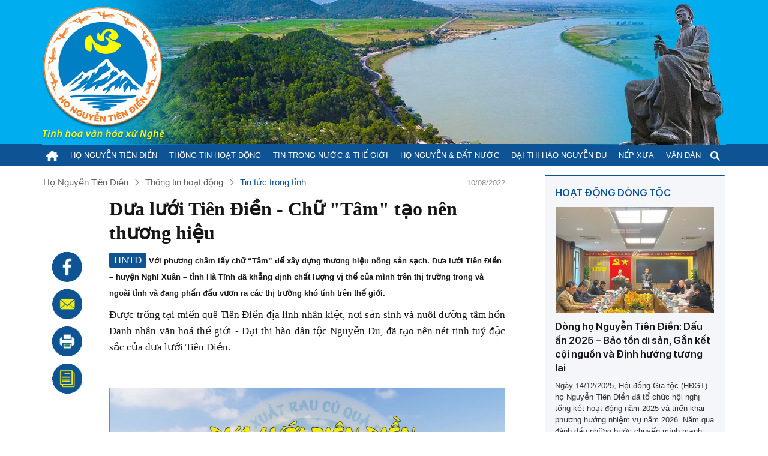

--- FILE ---
content_type: text/html
request_url: https://nguyendu.vn/?chitiet=1317&dua-luoi-tien-dien-_-chu-tam-tao-nen-thuong-hieu.html
body_size: 53271
content:

<!DOCTYPE html>
<meta http-equiv="Content-Type" content="text/html; charset=utf-8">


<html lang="vi" xmlns="http://www.w3.org/1999/xhtml">
<meta http-equiv="content-type" content="text/html;charset=utf-8" />
<head>
<meta http-equiv="audience" content="General">
<meta http-equiv="content-language" content="vi" />
<meta name="revisit-after" content="1 days">
<link rel="canonical" href="http://nguyendu.vn/" />
<meta name="viewport" content="width=device-width, initial-scale=1.0, viewport-fit=cover" />
<link href="Images/favicon.png" type="image/x-icon" rel="shortcut icon" />
<meta http-equiv="Content-Type" content="text/html; charset=UTF-8">
<meta name="robots" content="index,follow,all">
<meta name="copyright" content="nguyendu.vn"/>
<meta name="author" content="nguyendu.vn" />
<meta property="og:locale" content="vi_VN" />
<meta name="format-detection" content="telephone=no">
<meta property="fb:app_id" content="">
<meta name="resource-type" content="Document">
<meta name="distribution" content="Global">
<meta property="fb:pages" content="">
<meta property="article:author" content="https://www.facebook.com/honguyentiendien">
<meta property="article:publisher" content="https://www.facebook.com/honguyentiendien">

<title>Dưa lưới Tiên Điền - Chữ "Tâm" tạo nên thương hiệu | Họ Nguyễn Tiên Điền</title>
<meta name="description" content="Với phương châm lấy chữ “Tâm” để xây dựng thương hiệu nông sản sạch. Dưa lưới Tiên Điền – huyện Nghi Xuân – tỉnh Hà Tĩnh đã khẳng định chất lượng vị thế của mình trên thị trường trong và ngoài tỉnh và đang phấn đấu vươn ra các thị trường khó tính trên thế giới. " />
<meta name="keywords" content="" />
<meta name="title" content="Dưa lưới Tiên Điền - Chữ "Tâm" tạo nên thương hiệu | Họ Nguyễn Tiên Điền" />
<!-- Schema.org markup for Google+ -->
<meta itemprop="name" content="Dưa lưới Tiên Điền - Chữ "Tâm" tạo nên thương hiệu | Họ Nguyễn Tiên Điền">
<meta itemprop="image" content="http://nguyendu.vn/../Images/Tintuc/z3629383279553_8cd0d7eb5e2026109b90a1aeda364e0b.jpg">
<!-- Twitter Card data -->
<meta name="twitter:card" content="article">
<meta name="twitter:site" content="Họ Nguyễn Tiên Điền">
<meta name="twitter:title" content="Dưa lưới Tiên Điền - Chữ "Tâm" tạo nên thương hiệu | Họ Nguyễn Tiên Điền">
<meta name="twitter:description" content="Với phương châm lấy chữ “Tâm” để xây dựng thương hiệu nông sản sạch. Dưa lưới Tiên Điền – huyện Nghi Xuân – tỉnh Hà Tĩnh đã khẳng định chất lượng vị thế của mình trên thị trường trong và ngoài tỉnh và đang phấn đấu vươn ra các thị trường khó tính trên thế giới. ">
<meta name="twitter:creator" content="nguyendu.vn">
<meta name="twitter:image" content="http://nguyendu.vn/../Images/Tintuc/z3629383279553_8cd0d7eb5e2026109b90a1aeda364e0b.jpg">
<!-- Open Graph data -->
<meta property="og:type" content="article" />
<meta property="og:site_name" content="Dưa lưới Tiên Điền - Chữ "Tâm" tạo nên thương hiệu | Họ Nguyễn Tiên Điền" />
<meta property="og:title" content="Dưa lưới Tiên Điền - Chữ "Tâm" tạo nên thương hiệu | Họ Nguyễn Tiên Điền" />
<meta property="og:url" content="http://nguyendu.vn/?chitiet=1317&dua-luoi-tien-dien-_-chu-tam-tao-nen-thuong-hieu.html" />
<meta property="og:image" content="http://nguyendu.vn/../Images/Tintuc/z3629383279553_8cd0d7eb5e2026109b90a1aeda364e0b.jpg" />
<meta property="og:description" content="Với phương châm lấy chữ “Tâm” để xây dựng thương hiệu nông sản sạch. Dưa lưới Tiên Điền – huyện Nghi Xuân – tỉnh Hà Tĩnh đã khẳng định chất lượng vị thế của mình trên thị trường trong và ngoài tỉnh và đang phấn đấu vươn ra các thị trường khó tính trên thế giới. " />
    					  	
<!-- Facebook -->
<link type="text/css" rel="stylesheet" href="css/hbvn.min.css">
<script type="text/javascript" src="js/jquery-1.js"></script>
<script type="text/javascript" src="js/jquery_002.js"></script>	
<script type="text/javascript">
        var str = document.URL.toLowerCase();
        window.mobilecheck = function () {
            var check = false;
            (function (a) { if (/(android|bb\d+|meego).+mobile|avantgo|bada\/|blackberry|blazer|compal|elaine|fennec|hiptop|iemobile|ip(hone|od)|iris|kindle|lge |maemo|midp|mmp|mobile.+firefox|netfront|opera m(ob|in)i|palm( os)?|phone|p(ixi|re)\/|plucker|pocket|psp|series(4|6)0|symbian|treo|up\.(browser|link)|vodafone|wap|windows (ce|phone)|xda|xiino/i.test(a) || /1207|6310|6590|3gso|4thp|50[1-6]i|770s|802s|a wa|abac|ac(er|oo|s\-)|ai(ko|rn)|al(av|ca|co)|amoi|an(ex|ny|yw)|aptu|ar(ch|go)|as(te|us)|attw|au(di|\-m|r |s )|avan|be(ck|ll|nq)|bi(lb|rd)|bl(ac|az)|br(e|v)w|bumb|bw\-(n|u)|c55\/|capi|ccwa|cdm\-|cell|chtm|cldc|cmd\-|co(mp|nd)|craw|da(it|ll|ng)|dbte|dc\-s|devi|dica|dmob|do(c|p)o|ds(12|\-d)|el(49|ai)|em(l2|ul)|er(ic|k0)|esl8|ez([4-7]0|os|wa|ze)|fetc|fly(\-|_)|g1 u|g560|gene|gf\-5|g\-mo|go(\.w|od)|gr(ad|un)|haie|hcit|hd\-(m|p|t)|hei\-|hi(pt|ta)|hp( i|ip)|hs\-c|ht(c(\-| |_|a|g|p|s|t)|tp)|hu(aw|tc)|i\-(20|go|ma)|i230|iac( |\-|\/)|ibro|idea|ig01|ikom|im1k|inno|ipaq|iris|ja(t|v)a|jbro|jemu|jigs|kddi|keji|kgt( |\/)|klon|kpt |kwc\-|kyo(c|k)|le(no|xi)|lg( g|\/(k|l|u)|50|54|\-[a-w])|libw|lynx|m1\-w|m3ga|m50\/|ma(te|ui|xo)|mc(01|21|ca)|m\-cr|me(rc|ri)|mi(o8|oa|ts)|mmef|mo(01|02|bi|de|do|t(\-| |o|v)|zz)|mt(50|p1|v )|mwbp|mywa|n10[0-2]|n20[2-3]|n30(0|2)|n50(0|2|5)|n7(0(0|1)|10)|ne((c|m)\-|on|tf|wf|wg|wt)|nok(6|i)|nzph|o2im|op(ti|wv)|oran|owg1|p800|pan(a|d|t)|pdxg|pg(13|\-([1-8]|c))|phil|pire|pl(ay|uc)|pn\-2|po(ck|rt|se)|prox|psio|pt\-g|qa\-a|qc(07|12|21|32|60|\-[2-7]|i\-)|qtek|r380|r600|raks|rim9|ro(ve|zo)|s55\/|sa(ge|ma|mm|ms|ny|va)|sc(01|h\-|oo|p\-)|sdk\/|se(c(\-|0|1)|47|mc|nd|ri)|sgh\-|shar|sie(\-|m)|sk\-0|sl(45|id)|sm(al|ar|b3|it|t5)|so(ft|ny)|sp(01|h\-|v\-|v )|sy(01|mb)|t2(18|50)|t6(00|10|18)|ta(gt|lk)|tcl\-|tdg\-|tel(i|m)|tim\-|t\-mo|to(pl|sh)|ts(70|m\-|m3|m5)|tx\-9|up(\.b|g1|si)|utst|v400|v750|veri|vi(rg|te)|vk(40|5[0-3]|\-v)|vm40|voda|vulc|vx(52|53|60|61|70|80|81|83|85|98)|w3c(\-| )|webc|whit|wi(g |nc|nw)|wmlb|wonu|x700|yas\-|your|zeto|zte\-/i.test(a.substr(0, 4))) check = true; })(navigator.userAgent || navigator.vendor || window.opera);
            return check;
            if (document.URL.toLowerCase() == weburl.toLowerCase())
                if (window.mobilecheck())
                    document.location = "https://m." + str.substr(8);
        }
        if (window.mobilecheck()) {
            document.location = "https://m." + str.substr(8);
        }
    </script>
</head>

<body class="articlev2 dtv2" data-isrc="articlev2">
<header class="dt-header"> 
    <div style="background-color:#00adee; height:240px; position:relative" align="center">
				<script type="text/javascript">
				$(document).ready(function() {
					$('.slideshow1').cycle({
						fx: 'fade' // choose your transition type, ex: fade, scrollUp, shuffle, etc...
						,  next:   '#next2', 
					prev:   '#prev2' 
					});
				});
				</script>
    <div style="z-index:1; position:relative" class="slideshow1">
				  
				<img src="../Images/load01.jpg" height="240px" width="1040px" border="0">
				 
				<img src="../Images/load02.jpg" height="240px" width="1040px" border="0">
				 
				<img src="../Images/Nha tho Nguyen Nghiem.jpg" height="240px" width="1040px" border="0">
				 
				<img src="../Images/Nha tho Nguyen Trong.jpg" height="240px" width="1040px" border="0">
				 
				<img src="../Images/Nha Nguyen Du.jpg" height="240px" width="1040px" border="0">
				 
				<img src="../Images/load03.jpg" height="240px" width="1040px" border="0">
				 
    </div>
    <div style="width:1140px; height:240px" align="center">
    <div style="top:0; z-index:999; position:absolute;" align="center"><img src="../images/banner_bg.png" width="1140px"/></div>
    </div>
    </div>
<div class="clearfix"></div>

    <nav class="site-menu">
    <div class="container">
        <ol class="site-menu__list list-unstyled">
            <li class="dropdown">
                <a title="Trang chủ" href="."><img src="../images/icon-home.png" width="20"/></a>
            </li>
                <li class="dropdown dropdown--hover" style=" margin-left:10px">
                  <a data-utm="Home|MenuMain|0" data-cat-id="0" style="text-transform:uppercase" href="#" title="Họ Nguyễn Tiên Điền">Họ Nguyễn Tiên Điền</a>
                     <div class="dropdown__content">
                      <ol class="site-menu__dropdown site-menu__dropdown--single">
							
                          <li><a data-utm="Home|MenuCate|0" href="?gioithieu=1&pha-do.html" title="Phả đồ">Phả đồ</a></li>
				
                          <li><a data-utm="Home|MenuCate|0" href="?gioithieu=2&pha-ky.html" title="Phả ký">Phả ký</a></li>
				
                          <li><a data-utm="Home|MenuCate|0" href="?gioithieu=3&toc-uoc.html" title="Tộc ước">Tộc ước</a></li>
				
                          <li><a data-utm="Home|MenuCate|0" href="?gioithieu=4&ngay-giỗ-tien-to.html" title="Ngày giỗ tiên tổ">Ngày giỗ tiên tổ</a></li>
				
                      </ol>
                    </div>
                </li>
      
                <li class="dropdown dropdown--hover" style=" margin-left:10px">
                  <a data-utm="Home|MenuMain|0" data-cat-id="1" style="text-transform:uppercase" href="?danhmuc=1&thong-tin-hoat-dong.html" title="Thông tin hoạt động">Thông tin hoạt động</a>
                     <div class="dropdown__content">
                      <ol class="site-menu__dropdown site-menu__dropdown--single">
				
                          <li><a data-utm="Home|MenuCate|1" href="?chuyenmuc=2&hoat-dong-dong-toc.html" title="Hoạt động dòng tộc">Hoạt động dòng tộc</a></li>
				
                          <li><a data-utm="Home|MenuCate|2" href="?chuyenmuc=3&thong-tin-khuyen-hoc.html" title="Thông tin khuyến học">Thông tin khuyến học</a></li>
				
                          <li><a data-utm="Home|MenuCate|3" href="?chuyenmuc=4&tam-long-nhan-ai.html" title="Tấm lòng nhân ái">Tấm lòng nhân ái</a></li>
				
                          <li><a data-utm="Home|MenuCate|4" href="?chuyenmuc=37&tin-tuc-trong-tinh.html" title="Tin tức trong tỉnh">Tin tức trong tỉnh</a></li>
				
                      </ol>
                    </div>
                </li>
				
                <li class="dropdown dropdown--hover" style=" margin-left:10px">
                  <a data-utm="Home|MenuMain|6" data-cat-id="27" style="text-transform:uppercase" href="?danhmuc=27&tin-trong-nuoc-&-the-gioi.html" title="Tin trong nước & thế giới">Tin trong nước & thế giới</a>
                     <div class="dropdown__content">
                      <ol class="site-menu__dropdown site-menu__dropdown--single">
				
                          <li><a data-utm="Home|MenuCate|1" href="?chuyenmuc=5&suc-khỏe--doi-song.html" title="Sức khỏe, Đời sống">Sức khỏe, Đời sống</a></li>
				
                          <li><a data-utm="Home|MenuCate|2" href="?chuyenmuc=30&van-hoa--xa-hoi.html" title="Văn hóa, Xã hội">Văn hóa, Xã hội</a></li>
				
                          <li><a data-utm="Home|MenuCate|3" href="?chuyenmuc=31&kinh-te--dau-tu.html" title="Kinh tế, Đầu tư">Kinh tế, Đầu tư</a></li>
				
                          <li><a data-utm="Home|MenuCate|4" href="?chuyenmuc=32&an-ninh--quoc-phong.html" title="An ninh, Quốc phòng">An ninh, Quốc phòng</a></li>
				
                      </ol>
                    </div>
                </li>
				
                <li class="dropdown dropdown--hover" style=" margin-left:10px">
                  <a data-utm="Home|MenuMain|6" data-cat-id="6" style="text-transform:uppercase" href="?danhmuc=6&ho-nguyen-&-dat-nuoc.html" title="Họ Nguyễn & Đất nước">Họ Nguyễn & Đất nước</a>
                     <div class="dropdown__content">
                      <ol class="site-menu__dropdown site-menu__dropdown--single">
				
                          <li><a data-utm="Home|MenuCate|1" href="?chuyenmuc=7&danh-nhan-_-nhan-vat.html" title="Danh nhân - Nhân vật">Danh nhân - Nhân vật</a></li>
				
                          <li><a data-utm="Home|MenuCate|2" href="?chuyenmuc=9&guong-sang-ngay-nay.html" title="Gương sáng ngày nay">Gương sáng ngày nay</a></li>
				
                      </ol>
                    </div>
                </li>
				
                <li class="dropdown dropdown--hover" style=" margin-left:10px">
                  <a data-utm="Home|MenuMain|4" data-cat-id="10" style="text-transform:uppercase" href="?danhmuc=10&dai-thi-hao-nguyen-du.html" title="Đại thi hào Nguyễn Du">Đại thi hào Nguyễn Du</a>
                     <div class="dropdown__content">
                      <ol class="site-menu__dropdown site-menu__dropdown--single">
				
                          <li><a data-utm="Home|MenuCate|1" href="?chuyenmuc=11&cuoc-doi-_-su-nghiep.html" title="Cuộc đời - sự nghiệp">Cuộc đời - sự nghiệp</a></li>
				
                          <li><a data-utm="Home|MenuCate|2" href="?chuyenmuc=12&tu-lieu-lich-su.html" title="Tư liệu lịch sử">Tư liệu lịch sử</a></li>
				
                          <li><a data-utm="Home|MenuCate|3" href="?chuyenmuc=29&nghien-cuu--thao-luan.html" title="Nghiên cứu, thảo luận">Nghiên cứu, thảo luận</a></li>
				
                      </ol>
                    </div>
                </li>
				
                <li class="dropdown dropdown--hover" style=" margin-left:10px">
                  <a data-utm="Home|MenuMain|5" data-cat-id="13" style="text-transform:uppercase" href="?danhmuc=13&nep-xua.html" title="Nếp xưa">Nếp xưa</a>
                     <div class="dropdown__content">
                      <ol class="site-menu__dropdown site-menu__dropdown--single">
				
                          <li><a data-utm="Home|MenuCate|1" href="?chuyenmuc=14&viec-ho-xua-&-nay.html" title="Việc họ xưa & nay">Việc họ xưa & nay</a></li>
				
                          <li><a data-utm="Home|MenuCate|2" href="?chuyenmuc=15&gin-giu-van-hoa.html" title="Gìn giữ văn hóa">Gìn giữ văn hóa</a></li>
				
                          <li><a data-utm="Home|MenuCate|3" href="?chuyenmuc=16&lang-que-viet-nam.html" title="Làng quê Việt Nam">Làng quê Việt Nam</a></li>
				
                      </ol>
                    </div>
                </li>
				
                <li class="dropdown dropdown--hover" style=" margin-left:10px">
                  <a data-utm="Home|MenuMain|5" data-cat-id="22" style="text-transform:uppercase" href="?danhmuc=22&van-dan.html" title="Văn đàn">Văn đàn</a>
                     <div class="dropdown__content">
                      <ol class="site-menu__dropdown site-menu__dropdown--single">
				
                          <li><a data-utm="Home|MenuCate|1" href="?chuyenmuc=33&nhung-bai-tho-hay.html" title="Những bài thơ hay">Những bài thơ hay</a></li>
				
                          <li><a data-utm="Home|MenuCate|2" href="?chuyenmuc=34&tan-van--but-ky.html" title="Tản văn, bút ký">Tản văn, bút ký</a></li>
				
                          <li><a data-utm="Home|MenuCate|3" href="?chuyenmuc=38&truyen-ngan-.html" title="Truyện ngắn ">Truyện ngắn </a></li>
				
                          <li><a data-utm="Home|MenuCate|4" href="?chuyenmuc=35&tac-pham-am-nhac.html" title="Tác phẩm âm nhạc">Tác phẩm âm nhạc</a></li>
				
                      </ol>
                    </div>
                </li>
				
                <li class="others dropdown dropdown--hover dropdown--right">
                    <a href="javascript:;">
                      <span><img src="../images/icon_search.png" width="16"/></span>
                    </a>
                    <div class="dropdown__content">
        <form action="" role="search" name="frm" method="get" id="frmSearch" class="search-box">
        <input type="hidden" name="honguyen" value="4">
          <input type="text" class="form-control search-box__input" name="timkiem" placeholder="Tìm kiếm tin tức" autocomplete="off">
          <button class="btn search-box__btn" type="submit">
            <i class="dt-icon icon-search"></i>
          </button>
        </form>
                    </div>
                  </li>
        </ol>
    </div>
</nav>
</header>
<main class="dt-main">
  <div class="container clearfix" data-top-height-container data-sticky-container="" news-type="0">
    <div class="col col--main" top-height="left">
      <article class="dt-news__detail">
        <div class="dt-news__header">
            <ul class="dt-breadcrumb">
              <li><a title="HỌ NGUYỄN TIÊN ĐIỀN" href=".">Họ Nguyễn Tiên Điền</a></li>
                <li><a title="Thông tin hoạt động" href="?danhmuc=1&thong-tin-hoat-dong.html">Thông tin hoạt động</a></li>
                
                <li><a title="Tin tức trong tỉnh" href="?chuyenmuc=37&tin-tuc-trong-tinh.html">Tin tức trong tỉnh</a></li>
            </ul>
          <div class="dt-news__meta">
            <span class="dt-news__time">10/08/2022</span>
          </div>
        </div>
        <h1 class="dt-news__title">Dưa lưới Tiên Điền - Chữ "Tâm" tạo nên thương hiệu</h1>
      <div class="clearfix" data-sticky-container="">
          <ul class="dt-news__social" data-margin-top="52" data-margin-bottom="16">
            <li><a href="https://www.facebook.com/sharer/sharer.php?u=http://nguyendu.vn/?chitiet=1317&dua-luoi-tien-dien-_-chu-tam-tao-nen-thuong-hieu.html&src=sdkpreparse"><img src="../images/icon-baiviet-01.png" width="50"/></a></li>
            <li>
              <a title="Chia sẻ qua Email" href="mailto:?subject=Dưa lưới Tiên Điền - Chữ "Tâm" tạo nên thương hiệu: http://nguyendu.vn/?chitiet=1317&dua-luoi-tien-dien-_-chu-tam-tao-nen-thuong-hieu.html"><img src="../images/icon-baiviet-02.png" width="50"/></a>
            </li>
            <li>
              <a title="In" href="http://tintucvietnam.com.vn/Print/?chitiet=1317&dua-luoi-tien-dien-_-chu-tam-tao-nen-thuong-hieu.html"><img src="../images/icon-baiviet-03.png" width="50"/></a>
            </li>
            <li>
              <a title="Bình luận" href="#dt-news__comment"><img src="../images/icon-baiviet-04.png" width="50"/></a>
            </li>
          </ul>

        <div class="dt-news__body">
            <div class="dt-news__sapo">
              <span>HNTĐ</span><h2 style="text-align:justify"> <b style="text-align:justify; font-family:Arial, Helvetica, sans-serif; font-size:13px">Với phương châm lấy chữ “Tâm” để xây dựng thương hiệu nông sản sạch. Dưa lưới Tiên Điền – huyện Nghi Xuân – tỉnh Hà Tĩnh đã khẳng định chất lượng vị thế của mình trên thị trường trong và ngoài tỉnh và đang phấn đấu vươn ra các thị trường khó tính trên thế giới. </b></h2>
            </div>
          <div class="dt-news__content" style="margin-top:10px">
<div style="text-align: justify;">Được trồng tại miền quê Tiên Điền địa linh nhân kiệt, nơi sản sinh và nuôi dưỡng tâm hồn Danh nhân văn hoá thế giới - Đại thi hào dân tộc Nguyễn Du, đã tạo nên n&eacute;t tinh tuý đặc sắc của dưa lưới Tiên Điền.&nbsp;</div>
<div style="text-align: justify;"><br />
	</div>
<div style="text-align: center;">&nbsp;
	<img src="/Editor/Uploads/z3629383318983_8b6a97529f37874a1d13dccb9c6c2023.jpg" alt="" align="" border="0px" /></div>
<div style="text-align: justify;"><br />
	</div>
<div style="text-align: justify;"><br />
	</div>
<div style="text-align: justify;">Dưa lưới Tiên Điền được trồng theo tiêu chuẩn VietGap, đúng quy chuẩn kỹ thuật công nghệ cao trong nhà màng, được thụ phấn tự nhiên bằng ong, sử dụng phương pháp tưới nhỏ giọt, cùng với bàn tay nâng niu chăm sóc, tinh thần trách nhiệm cao của những người nông dân, đã đem đến cho người tiêu dùng sản phẩm chất lượng vượt trội, đảm bảo an toàn thực phẩm, tốt cho sức khoẻ người tiêu dùng</div>
<div style="text-align: justify;">Dưa lưới Tiên Điền là sự kết hợp những n&eacute;t tinh tuý của miền quê nắng nóng, gió lào cát trắng, đất cát khô cằn, khí hậu khắc nghiệt, như Nguyễn Du đã từng viết: “Cát vàng cồn nọ, bụi hồng dặm kia”. Nhưng chính sự rắn rỏi của người dân nơi đây, họ đã biết ứng dụng kỹ thuật công nghệ cao vào sản xuất, tạo nên vị thơm ngon, ngọt đậm của dưa lưới Tiên Điền mà ít nơi nào có được.&nbsp;</div>
<div style="text-align: justify;"><br />
	</div>
<div style="text-align: justify;">
	<img src="/Editor/Uploads/z3629383279553_8cd0d7eb5e2026109b90a1aeda364e0b (1).jpg" alt="" align="" border="0px" /></div>
<div style="text-align: justify;"><br />
	</div>
<div style="text-align: justify;">Với quan điểm chữ “Tâm” tạo nên thương hiệu,&nbsp; dưa lưới Tiên Điền đã được khẳng định chất lượng vượt trội với 2 dòng sản phẩm.&nbsp;</div>
<div style="text-align: justify;">Dưa lưới F1 TL 3, quả có vỏ màu xanh, vân lưới nổi đẹp, ruột màu cam. Được người tiêu dùng đánh giá cao về giá trị dinh dưỡng, độ an toàn, giòn, ngọt, thơm và hợp khẩu vị với nhiều lứa tuổi.&nbsp;</div>
<div style="text-align: justify;">Sản phẩm thức 2 là Dưa lưới inthanon RZ có vỏ vàng, vân nổi đẹp, thịt quả màu trắng xanh nhạt. Mùi vị thơm ngon, khi ăn ta cảm nhận được vị ngọt thanh, mềm mát, giòn giòn rất hấp dẫn. Đặc biệt dưa lưới vàng dùng trong ngày lễ tết, thắp hương ngày tuần rất đẹp và ý nghĩa.&nbsp;</div>
<div style="text-align: justify;"><br />
	</div>
<div style="text-align: justify;">
	<img src="/Editor/Uploads/z3629383283491_7e6e79059e58148e998a0d6e0c52b5c1.jpg" alt="" align="" border="0px" /></div>
<div style="text-align: justify;"><br />
	</div>
<div style="text-align: justify;"><br />
	</div>
<div style="text-align: justify;">Dưa lưới là loại trái cây được rất nhiều người ưa chuộng vì màu sắc đẹp mắt và vị ngon ngọt. Ngoài ra, dưa lưới có giá trị dinh dưỡng cao và nhiều công dụng tuyệt vời cho sức khỏe như ngừa ung thư, bổ mắt, chống viêm khớp và làm đẹp da…</div>
<div style="text-align: justify;"><br />
	</div>
<div style="text-align: justify;">Dưa lưới chứa lượng lớn chất dinh dưỡng có khả năng chống oxy hóa có khả năng bảo vệ các tế bào trong cơ thể, giúp ngăn ngừa ung thư đại tràng, tuyến tiền liệt, nội mạc tử cung, ung thư phổi và ung thư tuyến tụy.</div>
<div style="text-align: justify;">Các chất xơ, kali, vitamin C và chất điện phân dồi dào trong dưa lưới rất tốt cho tim mạch, có tác dụng điều chỉnh huyết áp, nhịp tim, từ đó ngăn ngừa đột quỵ và bệnh mạch vành.</div>
<div style="text-align: justify;">Dưa lưới giàu folate và vitamin nhóm B, rất cần thiết cho sự phát triển của thai nhi và ngừa bệnh thiếu máu, giảm nguy cơ bệnh tật cho não, dị tật thần kinh bẩm sinh và chậm phát triển ở trẻ em.</div>
<div style="text-align: justify;">Dưa lưới chứa carotenoids, chất tạo màu vàng, màu cam và đôi khi hơi đỏ ở thực vật rất cần cho đôi mắt sáng khỏe.</div>
<div style="text-align: justify;">Dưa lưới giàu nước và chất xơ, giúp ngăn ngừa táo bón, thúc đẩy và duy trì hệ tiêu hóa khỏe mạnh.</div>
<div style="text-align: justify;">Bổ sung hàm lượng vừa đủ dưa lưới vào chế độ ăn, uống có thể giúp ngăn ngừa sự oxy hóa các khớp xương, giảm viêm nhờ chất phytochemical có trong dưa.</div>
<div style="text-align: justify;">Dưa lưới có hàm lượng calo thấp, ít đường nhưng lại đầy đủ chất dinh dưỡng như vitamin và khoáng chất cần thiết cho cơ thể. Ăn dưa lưới vào buổi sáng giúp cơ thể giải độc, điều tiết tốt hơn, ngoài ra còn có tác dụng bảo vệ da khỏi tia UV, chống lại những tác nhân của ánh nắng mặt trời.</div>
<div style="text-align: justify;">Dưa lưới được yêu thích bởi có tác dụng tăng cường hệ thống miễn dịch và giàu vitamin C, giúp tăng cường sức khỏe, đẩy lùi nguy cơ bệnh tật như viêm phổi và cảm lạnh thông thường.</div>
<div style="text-align: justify;">Đặc biệt, dưa lưới là trái cây giàu natri và kali, giúp duy trì huyết áp ổn định.&nbsp;</div>
<div style="text-align: justify;"><br />
	</div>
<div style="text-align: justify;">Dưa lưới Tiên Điền có sản lượng lớn, cung cấp,&nbsp; phân phối sỉ, lẻ trong và ngoài tỉnh, là sản phẩm được dán tem truy xuất nguồn gốc, sở hữu thương hiệu, sản xuất theo quy trình Vietgap nên được các thị trường lớn ưa chuộng.</div>
<div style="text-align: justify;"><br />
	</div>
<div style="text-align: center;"><span style="font-weight: bold;">Dưa lưới Tiên Điền – chữ “Tâm” tạo nên thương hiệu</span></div>
<div style="text-align: center;"><span style="font-weight: bold;">Địa chỉ: Tổ dân phố Thanh Chương, thị trấn Tiên Điền,&nbsp;</span></div>
<div style="text-align: center;"><span style="font-weight: bold;">huyện Nghi Xuân, tỉnh Hà Tĩnh</span></div>
<div style="text-align: center;"><span style="font-weight: bold;">&nbsp;ĐT: 0975800777; 0919384799</span></div>
<div style="text-align: justify;"><br />
	</div>  
  
            <div id="xds-155"></div>
          </div>

            <div id="ad-article-bottom">
                <!-- div chứa trực tiếp banner -->
                <div id="ad-article-bottom-content">
                </div>
            </div>
        <div sponsor-news="696"></div>
      
      <div class="dt-news__comment" id="dt-news__comment">
        <div comment-widget
             object-id="20200729185245491"
             zone-id="696"></div>
      </div>
    <section class="dt-section dt-section--primary dt-section--fit mt-4">
        <header class="dt-section__header">
            <h2 class="dt-section__title text-uppercase">CÙNG CHUYÊN MỤC</h2>
        </header>
        <div class="dt-section__body">
            <ul class="dt-list dt-list--lg">
								
                    <li>
    <div class="news-item news-item--timeline news-item--left2right ">
		<a class="news-item__avatar" href="?chitiet=16324&ha-tinh--gioi-thieu-ban-truyen-kieu-dac-biet-voi-phan-doan-va-chu-giai-khoa-hoc.html" title="Hà Tĩnh: Giới thiệu bản Truyện Kiều đặc biệt với phân đoạn và chú giải khoa học">
                        <div class="dt-thumbnail dt-thumbnail--3x2">
                            <img class=" no-img" lazy-src="../Images/Tintuc/truyen-kieu.jpg" src="../Images/Tintuc/truyen-kieu.jpg" alt="Hà Tĩnh: Giới thiệu bản Truyện Kiều đặc biệt với phân đoạn và chú giải khoa học">
                        </div> 
        </a>
          <div class="news-item__content"><h3 class='news-item__title'><a href="?chitiet=16324&ha-tinh--gioi-thieu-ban-truyen-kieu-dac-biet-voi-phan-doan-va-chu-giai-khoa-hoc.html" title="Hà Tĩnh: Giới thiệu bản Truyện Kiều đặc biệt với phân đoạn và chú giải khoa học">Hà Tĩnh: Giới thiệu bản Truyện Kiều đặc biệt với phân đoạn và chú giải khoa học</a></h3><a class="news-item__sapo" href="?chitiet=16324&ha-tinh--gioi-thieu-ban-truyen-kieu-dac-biet-voi-phan-doan-va-chu-giai-khoa-hoc.html" title="Hà Tĩnh: Giới thiệu bản Truyện Kiều đặc biệt với phân đoạn và chú giải khoa học">Các soạn giả đã dựa vào các bản kiều nôm, quốc ngữ hiện có để biên soạn một cuốn Truyện Kiều hiện hành gần với Nguyễn Du nhất, phục vụ nhu cầu bạn đọc và các nhà nghiên cứu. </a>
                    </div>
    </div>

                    </li>
							  
                    <li>
    <div class="news-item news-item--timeline news-item--left2right ">
		<a class="news-item__avatar" href="?chitiet=5319&lanh-dao-ban-dan-van-tinh-uy-chuc-mung-giang-sinh-o-nghi-xuan.html" title="Lãnh đạo Ban Dân vận Tỉnh ủy chúc mừng Giáng sinh ở Nghi Xuân">
                        <div class="dt-thumbnail dt-thumbnail--3x2">
                            <img class=" no-img" lazy-src="../Images/Tintuc/9123lanh-dao-ban-dan-van-tinh-uy-chuc-mung-giang-sinh-o-nghi-xuan1.jpg" src="../Images/Tintuc/9123lanh-dao-ban-dan-van-tinh-uy-chuc-mung-giang-sinh-o-nghi-xuan1.jpg" alt="Lãnh đạo Ban Dân vận Tỉnh ủy chúc mừng Giáng sinh ở Nghi Xuân">
                        </div> 
        </a>
          <div class="news-item__content"><h3 class='news-item__title'><a href="?chitiet=5319&lanh-dao-ban-dan-van-tinh-uy-chuc-mung-giang-sinh-o-nghi-xuan.html" title="Lãnh đạo Ban Dân vận Tỉnh ủy chúc mừng Giáng sinh ở Nghi Xuân">Lãnh đạo Ban Dân vận Tỉnh ủy chúc mừng Giáng sinh ở Nghi Xuân</a></h3><a class="news-item__sapo" href="?chitiet=5319&lanh-dao-ban-dan-van-tinh-uy-chuc-mung-giang-sinh-o-nghi-xuan.html" title="Lãnh đạo Ban Dân vận Tỉnh ủy chúc mừng Giáng sinh ở Nghi Xuân">Nhân dịp lễ Giáng sinh 2022, Phó Trưởng ban Dân vận Tỉnh ủy Hà Tĩnh Nguyễn Hải Nam vừa đến chúc mừng linh mục Thân Văn Chất – Quản xứ Cam Lâm. </a>
                    </div>
    </div>

                    </li>
							  
                    <li>
    <div class="news-item news-item--timeline news-item--left2right ">
		<a class="news-item__avatar" href="?chitiet=3316&khanh-thanh-phong-doc-sach-va-lop-hoc-ngoai-ngu--vi-tinh-mien-phi-tai-thon-dong-bien.html" title="Khánh thành phòng đọc sách và lớp học ngoại ngữ, vi tính miễn phí tại thôn Đông Biên">
                        <div class="dt-thumbnail dt-thumbnail--3x2">
                            <img class=" no-img" lazy-src="../Images/Tintuc/26102022khanh-thanh-phong-doc-sach-va-lop-hoc-ngoai-ngu-vi-tinh-mien-phi-tai-thon-dong-bien3.jpg" src="../Images/Tintuc/26102022khanh-thanh-phong-doc-sach-va-lop-hoc-ngoai-ngu-vi-tinh-mien-phi-tai-thon-dong-bien3.jpg" alt="Khánh thành phòng đọc sách và lớp học ngoại ngữ, vi tính miễn phí tại thôn Đông Biên">
                        </div> 
        </a>
          <div class="news-item__content"><h3 class='news-item__title'><a href="?chitiet=3316&khanh-thanh-phong-doc-sach-va-lop-hoc-ngoai-ngu--vi-tinh-mien-phi-tai-thon-dong-bien.html" title="Khánh thành phòng đọc sách và lớp học ngoại ngữ, vi tính miễn phí tại thôn Đông Biên">Khánh thành phòng đọc sách và lớp học ngoại ngữ, vi tính miễn phí tại thôn Đông Biên</a></h3><a class="news-item__sapo" href="?chitiet=3316&khanh-thanh-phong-doc-sach-va-lop-hoc-ngoai-ngu--vi-tinh-mien-phi-tai-thon-dong-bien.html" title="Khánh thành phòng đọc sách và lớp học ngoại ngữ, vi tính miễn phí tại thôn Đông Biên">Chiều 21/10, UBND xã Xuân Hải tổ chức Lễ khánh thành phòng đọc, lớp học ngoại ngữ, vi tính miễn phí do Quỹ học bổng Bà Trần Thị Hai và Công ty TNHH Thương mại - Dịch vụ Sao vàng Đất việt Thành Phố Hồ Chí Minh tài trợ. </a>
                    </div>
    </div>

                    </li>
							  
                    <li>
    <div class="news-item news-item--timeline news-item--left2right ">
		<a class="news-item__avatar" href="?chitiet=1320&chu-tich-nuoc-nguyen-xuan-phuc-dang-huong-tuong-nho-dai-thi-hao-nguyen-du.html" title="Chủ tịch nước Nguyễn Xuân Phúc dâng hương tưởng nhớ Đại thi hào Nguyễn Du">
                        <div class="dt-thumbnail dt-thumbnail--3x2">
                            <img class=" no-img" lazy-src="../Images/Tintuc/8922chu-tich-nuoc-nguyen-xuan-phuc-dang-huong-tuong-nho-dai-thi-hao-nguyen-du9.jpg" src="../Images/Tintuc/8922chu-tich-nuoc-nguyen-xuan-phuc-dang-huong-tuong-nho-dai-thi-hao-nguyen-du9.jpg" alt="Chủ tịch nước Nguyễn Xuân Phúc dâng hương tưởng nhớ Đại thi hào Nguyễn Du">
                        </div> 
        </a>
          <div class="news-item__content"><h3 class='news-item__title'><a href="?chitiet=1320&chu-tich-nuoc-nguyen-xuan-phuc-dang-huong-tuong-nho-dai-thi-hao-nguyen-du.html" title="Chủ tịch nước Nguyễn Xuân Phúc dâng hương tưởng nhớ Đại thi hào Nguyễn Du">Chủ tịch nước Nguyễn Xuân Phúc dâng hương tưởng nhớ Đại thi hào Nguyễn Du</a></h3><a class="news-item__sapo" href="?chitiet=1320&chu-tich-nuoc-nguyen-xuan-phuc-dang-huong-tuong-nho-dai-thi-hao-nguyen-du.html" title="Chủ tịch nước Nguyễn Xuân Phúc dâng hương tưởng nhớ Đại thi hào Nguyễn Du">Chủ tịch nước Nguyễn Xuân Phúc mong muốn Ban quản lý Khu lưu niệm Đại thi hào Nguyễn Du cũng như chính quyền và Nhân dân Hà Tĩnh tăng cường giữ gìn và phát huy hơn nữa giá trị của những di sản quý báu về Đại thi hào Nguyễn Du. </a>
                    </div>
    </div>

                    </li>
							  
                    <li>
    <div class="news-item news-item--timeline news-item--left2right ">
		<a class="news-item__avatar" href="?chitiet=1319&dang-huong-dai-thi-hao-nguyen-du-nhan-le-giỗ-lan-thu-202.html" title="Dâng hương Đại thi hào Nguyễn Du nhân lễ giỗ lần thứ 202">
                        <div class="dt-thumbnail dt-thumbnail--3x2">
                            <img class=" no-img" lazy-src="../Images/Tintuc/8922dang-huong-dai-thi-hao-nguyen-du-nhan-nbsp-le-gio1.jpg" src="../Images/Tintuc/8922dang-huong-dai-thi-hao-nguyen-du-nhan-nbsp-le-gio1.jpg" alt="Dâng hương Đại thi hào Nguyễn Du nhân lễ giỗ lần thứ 202">
                        </div> 
        </a>
          <div class="news-item__content"><h3 class='news-item__title'><a href="?chitiet=1319&dang-huong-dai-thi-hao-nguyen-du-nhan-le-giỗ-lan-thu-202.html" title="Dâng hương Đại thi hào Nguyễn Du nhân lễ giỗ lần thứ 202">Dâng hương Đại thi hào Nguyễn Du nhân lễ giỗ lần thứ 202</a></h3><a class="news-item__sapo" href="?chitiet=1319&dang-huong-dai-thi-hao-nguyen-du-nhan-le-giỗ-lan-thu-202.html" title="Dâng hương Đại thi hào Nguyễn Du nhân lễ giỗ lần thứ 202">Trong không khí trang nghiêm, thành kính, lãnh đạo Hà Tĩnh và huyện Nghi Xuân đã dâng hương tưởng nhớ công lao to lớn của Đại thi hào dân tộc Nguyễn Du. </a>
                    </div>
    </div>

                    </li>
							                                                             
            </ul>
        </div>
    </section>
        </div>
      </div>
     
      </article>
     

    </div>
    
    <div class="col col--secondary" top-height="right">
		  					
    <section class="dt-section dt-section--box dt-section--primary">
        <header class="dt-section__header">
            <h2 class="dt-section__title">
              <a href="?chuyenmuc=2&hoat-dong-dong-toc.html" title="Hoạt động dòng tộc">Hoạt động dòng tộc</a>
            </h2>
        </header>

        <div class="dt-section__body">
            <ul class="dt-list dt-list--sm">
					 		
                <li>
    <div class="news-item news-item--normal">
		<a class="news-item__avatar" href="?chitiet=17327&dong-ho-nguyen-tien-dien--dau-an-2025-–-bao-ton-di-san--gan-ket-coi-nguon-va-dinh-huong-tuong-lai.html" title="Dòng họ Nguyễn Tiên Điền: Dấu ấn 2025 – Bảo tồn di sản, Gắn kết cội nguồn và Định hướng tương lai">
                        <div class="dt-thumbnail dt-thumbnail--3x2">
                            <img class=" no-img" lazy-src="../Images/Tintuc/Hop-cuoi-nam-01.jpg" src="../Images/Tintuc/Hop-cuoi-nam-01.jpg" alt="Dòng họ Nguyễn Tiên Điền: Dấu ấn 2025 – Bảo tồn di sản, Gắn kết cội nguồn và Định hướng tương lai">
                        </div> 
                  </a>
          <div class="news-item__content">
            <h3 class='news-item__title'><a href="?chitiet=17327&dong-ho-nguyen-tien-dien--dau-an-2025-–-bao-ton-di-san--gan-ket-coi-nguon-va-dinh-huong-tuong-lai.html" title="Dòng họ Nguyễn Tiên Điền: Dấu ấn 2025 – Bảo tồn di sản, Gắn kết cội nguồn và Định hướng tương lai">Dòng họ Nguyễn Tiên Điền: Dấu ấn 2025 – Bảo tồn di sản, Gắn kết cội nguồn và Định hướng tương lai</a></h3>
            <a class="news-item__sapo" href="?chitiet=17327&dong-ho-nguyen-tien-dien--dau-an-2025-–-bao-ton-di-san--gan-ket-coi-nguon-va-dinh-huong-tuong-lai.html" title="Dòng họ Nguyễn Tiên Điền: Dấu ấn 2025 – Bảo tồn di sản, Gắn kết cội nguồn và Định hướng tương lai">Ngày 14/12/2025, Hội đồng Gia tộc (HĐGT) họ Nguyễn Tiên Điền đã tổ chức hội nghị tổng kết hoạt động năm 2025 và triển khai phương hướng nhiệm vụ năm 2026. Năm qua đánh dấu những bước chuyển mình mạnh...</a>
          </div>
    </div>

                </li>
                
                        <li class="news-item news-item--link">
                            <h3 class="news-item__title"><a href="?chitiet=17326&ra-mat---truyen-kieu-ban-tien-dien----hanh-trinh-dua-di-san-viet-nam-ra-the-gioi.html" title="Ra mắt ''Truyện Kiều bản Tiên Điền'': Hành trình đưa di sản Việt Nam ra thế giới">Ra mắt ''Truyện Kiều bản Tiên Điền'': Hành trình đưa di sản Việt Nam ra thế giới</a></h3>
                        </li>
                        
                        <li class="news-item news-item--link">
                            <h3 class="news-item__title"><a href="?chitiet=17325&lan-tỏa-gia-tri-truyen-kieu-thong-qua-nghe-thuat-thu-phap.html" title="Lan tỏa giá trị Truyện Kiều thông qua nghệ thuật thư pháp">Lan tỏa giá trị Truyện Kiều thông qua nghệ thuật thư pháp</a></h3>
                        </li>
                        
                        <li class="news-item news-item--link">
                            <h3 class="news-item__title"><a href="?chitiet=17324&doc-dao-le-khai-but-viet-thu-phap-truyen-kieu.html" title="Độc đáo lễ khai bút viết thư pháp Truyện Kiều">Độc đáo lễ khai bút viết thư pháp Truyện Kiều</a></h3>
                        </li>
                        
            </ul>
        </div>
    </section>
							
    <section class="dt-section dt-section--box dt-section--primary">
        <header class="dt-section__header">
            <h2 class="dt-section__title">
              <a href="?chuyenmuc=3&thong-tin-khuyen-hoc.html" title="Thông tin khuyến học">Thông tin khuyến học</a>
            </h2>
        </header>

        <div class="dt-section__body">
            <ul class="dt-list dt-list--sm">
					 		
                <li>
    <div class="news-item news-item--normal">
		<a class="news-item__avatar" href="?chitiet=286&chu-tich-ubnd-huyen-nghi-xuan-chuc-mung-thu-khoa-khoi-c-cua-ha-tinh.html" title="Chủ tịch UBND huyện Nghi Xuân chúc mừng thủ khoa khối C của Hà Tĩnh">
                        <div class="dt-thumbnail dt-thumbnail--3x2">
                            <img class=" no-img" lazy-src="../Images/Tintuc/782021lanh-dao-huyen-nghi-xuan-chuc-mung-thu-khoa-khoi-c-cua-ha-tinh.jpg" src="../Images/Tintuc/782021lanh-dao-huyen-nghi-xuan-chuc-mung-thu-khoa-khoi-c-cua-ha-tinh.jpg" alt="Chủ tịch UBND huyện Nghi Xuân chúc mừng thủ khoa khối C của Hà Tĩnh">
                        </div> 
                  </a>
          <div class="news-item__content">
            <h3 class='news-item__title'><a href="?chitiet=286&chu-tich-ubnd-huyen-nghi-xuan-chuc-mung-thu-khoa-khoi-c-cua-ha-tinh.html" title="Chủ tịch UBND huyện Nghi Xuân chúc mừng thủ khoa khối C của Hà Tĩnh">Chủ tịch UBND huyện Nghi Xuân chúc mừng thủ khoa khối C của Hà Tĩnh</a></h3>
            <a class="news-item__sapo" href="?chitiet=286&chu-tich-ubnd-huyen-nghi-xuan-chuc-mung-thu-khoa-khoi-c-cua-ha-tinh.html" title="Chủ tịch UBND huyện Nghi Xuân chúc mừng thủ khoa khối C của Hà Tĩnh">Chiều ngày 4/8/2021 Chủ tịch UBND huyện Nghi Xuân Nguyễn Hải Nam đã đến trao giấy khen, tặng hoa chúc mừng thành tích xuất sắc của em Phan Thị Hương, học sinh lớp 12A4 - Trường THPT Nghi Xuân là một trong...</a>
          </div>
    </div>

                </li>
                
                        <li class="news-item news-item--link">
                            <h3 class="news-item__title"><a href="?chitiet=264&quy-thien-tam-_-vingroup-trao-hoc-bong-cho-355-hoc-sinh-ha-tinh-ngheo-hoc-giỏi.html" title="Quỹ Thiện tâm - Vingroup trao học bổng cho 355 học sinh Hà Tĩnh nghèo học giỏi">Quỹ Thiện tâm - Vingroup trao học bổng cho 355 học sinh Hà Tĩnh nghèo học giỏi</a></h3>
                        </li>
                        
                        <li class="news-item news-item--link">
                            <h3 class="news-item__title"><a href="?chitiet=252&lop-hoc-o-huyen-mien-nui-co-2-thu-khoa-truong-chuyen-ha-tinh.html" title="Lớp học ở huyện miền núi có 2 thủ khoa Trường Chuyên Hà Tĩnh">Lớp học ở huyện miền núi có 2 thủ khoa Trường Chuyên Hà Tĩnh</a></h3>
                        </li>
                        
                        <li class="news-item news-item--link">
                            <h3 class="news-item__title"><a href="?chitiet=172&viettel-ha-tinh-trao-80-suat-hoc-bong-vi-em-hieu-hoc-cho-hoc-sinh-ngheo-nghi-xuan.html" title="Viettel Hà Tĩnh trao 80 suất học bổng "Vì em hiếu học" cho học sinh nghèo Nghi Xuân">Viettel Hà Tĩnh trao 80 suất học bổng "Vì em hiếu học" cho học sinh nghèo Nghi Xuân</a></h3>
                        </li>
                        
            </ul>
        </div>
    </section>
							
    <section class="dt-section dt-section--box dt-section--primary">
        <header class="dt-section__header">
            <h2 class="dt-section__title">
              <a href="?chuyenmuc=4&tam-long-nhan-ai.html" title="Tấm lòng nhân ái">Tấm lòng nhân ái</a>
            </h2>
        </header>

        <div class="dt-section__body">
            <ul class="dt-list dt-list--sm">
					 		
                <li>
    <div class="news-item news-item--normal">
		<a class="news-item__avatar" href="?chitiet=5320&pho-truong-ban-dan-van-tinh-uy-trao-40-suat-qua-tet-cho-cac-gia-dinh-gap-hoan-canh-kho-khan.html" title="Phó Trưởng ban Dân vận Tỉnh ủy trao 40 suất quà tết cho các gia đình gặp hoàn cảnh khó khăn">
                        <div class="dt-thumbnail dt-thumbnail--3x2">
                            <img class=" no-img" lazy-src="../Images/Tintuc/1612023pho-truong-ban-dan-van-tinh-uy-trao-40-suat-qua-tet-cho-cac-gia-dinh-gap-hoan-canh-kho-khan 1.jpg" src="../Images/Tintuc/1612023pho-truong-ban-dan-van-tinh-uy-trao-40-suat-qua-tet-cho-cac-gia-dinh-gap-hoan-canh-kho-khan 1.jpg" alt="Phó Trưởng ban Dân vận Tỉnh ủy trao 40 suất quà tết cho các gia đình gặp hoàn cảnh khó khăn">
                        </div> 
                  </a>
          <div class="news-item__content">
            <h3 class='news-item__title'><a href="?chitiet=5320&pho-truong-ban-dan-van-tinh-uy-trao-40-suat-qua-tet-cho-cac-gia-dinh-gap-hoan-canh-kho-khan.html" title="Phó Trưởng ban Dân vận Tỉnh ủy trao 40 suất quà tết cho các gia đình gặp hoàn cảnh khó khăn">Phó Trưởng ban Dân vận Tỉnh ủy trao 40 suất quà tết cho các gia đình gặp hoàn cảnh khó khăn</a></h3>
            <a class="news-item__sapo" href="?chitiet=5320&pho-truong-ban-dan-van-tinh-uy-trao-40-suat-qua-tet-cho-cac-gia-dinh-gap-hoan-canh-kho-khan.html" title="Phó Trưởng ban Dân vận Tỉnh ủy trao 40 suất quà tết cho các gia đình gặp hoàn cảnh khó khăn">Chiều 13/1, Phó Trưởng ban Dân vận Tỉnh ủy Nguyễn Hải Nam đã trao quà cho các gia đình gặp hoàn cảnh khó khăn ở huyện Nghi Xuân. </a>
          </div>
    </div>

                </li>
                
                        <li class="news-item news-item--link">
                            <h3 class="news-item__title"><a href="?chitiet=1318&pho-truong-ban-dan-van-tinh-uy-tang-qua-tre-em-kho-khan-tai-thi-tran-tien-dien.html" title="Phó Trưởng ban Dân vận Tỉnh ủy tặng quà trẻ em khó khăn tại thị trấn Tiên Điền">Phó Trưởng ban Dân vận Tỉnh ủy tặng quà trẻ em khó khăn tại thị trấn Tiên Điền</a></h3>
                        </li>
                        
                        <li class="news-item news-item--link">
                            <h3 class="news-item__title"><a href="?chitiet=282&chu-tich-ubnd-huyen-tang-qua-cac-trung-tam-dieu-duong-thuong-benh-binh-o-nghe-an.html" title="Chủ tịch UBND huyện tặng quà các trung tâm điều dưỡng thương bệnh binh ở Nghệ An">Chủ tịch UBND huyện tặng quà các trung tâm điều dưỡng thương bệnh binh ở Nghệ An</a></h3>
                        </li>
                        
                        <li class="news-item news-item--link">
                            <h3 class="news-item__title"><a href="?chitiet=251&nghi-xuan-trao-qua-cho-cac-ho-ngheo-song-don-than.html" title="Nghi Xuân trao quà cho các hộ nghèo sống đơn thân">Nghi Xuân trao quà cho các hộ nghèo sống đơn thân</a></h3>
                        </li>
                        
            </ul>
        </div>
    </section>
							
    <section class="dt-section dt-section--box dt-section--primary">
        <header class="dt-section__header">
            <h2 class="dt-section__title">
              <a href="?chuyenmuc=37&tin-tuc-trong-tinh.html" title="Tin tức trong tỉnh">Tin tức trong tỉnh</a>
            </h2>
        </header>

        <div class="dt-section__body">
            <ul class="dt-list dt-list--sm">
					 		
                <li>
    <div class="news-item news-item--normal">
		<a class="news-item__avatar" href="?chitiet=16324&ha-tinh--gioi-thieu-ban-truyen-kieu-dac-biet-voi-phan-doan-va-chu-giai-khoa-hoc.html" title="Hà Tĩnh: Giới thiệu bản Truyện Kiều đặc biệt với phân đoạn và chú giải khoa học">
                        <div class="dt-thumbnail dt-thumbnail--3x2">
                            <img class=" no-img" lazy-src="../Images/Tintuc/truyen-kieu.jpg" src="../Images/Tintuc/truyen-kieu.jpg" alt="Hà Tĩnh: Giới thiệu bản Truyện Kiều đặc biệt với phân đoạn và chú giải khoa học">
                        </div> 
                  </a>
          <div class="news-item__content">
            <h3 class='news-item__title'><a href="?chitiet=16324&ha-tinh--gioi-thieu-ban-truyen-kieu-dac-biet-voi-phan-doan-va-chu-giai-khoa-hoc.html" title="Hà Tĩnh: Giới thiệu bản Truyện Kiều đặc biệt với phân đoạn và chú giải khoa học">Hà Tĩnh: Giới thiệu bản Truyện Kiều đặc biệt với phân đoạn và chú giải khoa học</a></h3>
            <a class="news-item__sapo" href="?chitiet=16324&ha-tinh--gioi-thieu-ban-truyen-kieu-dac-biet-voi-phan-doan-va-chu-giai-khoa-hoc.html" title="Hà Tĩnh: Giới thiệu bản Truyện Kiều đặc biệt với phân đoạn và chú giải khoa học">Các soạn giả đã dựa vào các bản kiều nôm, quốc ngữ hiện có để biên soạn một cuốn Truyện Kiều hiện hành gần với Nguyễn Du nhất, phục vụ nhu cầu bạn đọc và các nhà nghiên cứu. </a>
          </div>
    </div>

                </li>
                
                        <li class="news-item news-item--link">
                            <h3 class="news-item__title"><a href="?chitiet=5319&lanh-dao-ban-dan-van-tinh-uy-chuc-mung-giang-sinh-o-nghi-xuan.html" title="Lãnh đạo Ban Dân vận Tỉnh ủy chúc mừng Giáng sinh ở Nghi Xuân">Lãnh đạo Ban Dân vận Tỉnh ủy chúc mừng Giáng sinh ở Nghi Xuân</a></h3>
                        </li>
                        
                        <li class="news-item news-item--link">
                            <h3 class="news-item__title"><a href="?chitiet=3316&khanh-thanh-phong-doc-sach-va-lop-hoc-ngoai-ngu--vi-tinh-mien-phi-tai-thon-dong-bien.html" title="Khánh thành phòng đọc sách và lớp học ngoại ngữ, vi tính miễn phí tại thôn Đông Biên">Khánh thành phòng đọc sách và lớp học ngoại ngữ, vi tính miễn phí tại thôn Đông Biên</a></h3>
                        </li>
                        
                        <li class="news-item news-item--link">
                            <h3 class="news-item__title"><a href="?chitiet=1320&chu-tich-nuoc-nguyen-xuan-phuc-dang-huong-tuong-nho-dai-thi-hao-nguyen-du.html" title="Chủ tịch nước Nguyễn Xuân Phúc dâng hương tưởng nhớ Đại thi hào Nguyễn Du">Chủ tịch nước Nguyễn Xuân Phúc dâng hương tưởng nhớ Đại thi hào Nguyễn Du</a></h3>
                        </li>
                        
            </ul>
        </div>
    </section>
							
    </div>
    
  </div>
<div facebook-init></div>
</main>
				<footer class="dt-footer">
  <div class="dt-footer__content">
    <div class="container">
      <div class="row">
        <div class="dt-footer__info col-6">      <span style="font-weight: bold;">TRANG THÔNG TIN HỌ NGUYỄN TIÊN ĐIỀN</span><br />



<span style="font-weight: bold;">Phụ trách nội dung:</span> Nguyễn Hải Nam - <span style="font-weight: bold;">Điện thoại: </span>0942.722.999<br />



<span style="font-weight: bold;">Email:</span> honguyentiendien@gmail.com - <span style="font-weight: bold;">Website:</span> www.nguyendu.vn<br />



<span style="font-style: italic;">Các nội dung đăng trên website do thành viên Họ Nguyễn Tiên Điền cung cấp hoặc do BBT sưu tầm từ các trang báo chí.</span><span style="font-style: italic;"></span><br />
        Online: <b></b> - Lượt truy cập : <b></b></div>
        <div class="col-1"></div>
        <div class="dt-toggle"><a href="\includes\inc_zll.asp">news</a></div>
        <div class="dt-footer__ads col-4" align="center">
          <p class="dt-footer_ads-info"><B>ĐƠN VỊ THIẾT KẾ</B></p>
          <p class="dt-footer_ads-info">
            <img src="images/tcv.png" alt="TVC" width="170">
          </p>
        </div>
        <div class="dt-footer__app clearfix">
            <a aria-label="Facebook " title="Facebook " target="_blank" rel="noopener" href="https://www.facebook.com/"><img src="../images/facebook.png" width="100PX" /></a>
            <a aria-label="Youtube " title="Youtube " target="_blank" rel="noopener" href="https://www.youtube.com/"><img src="../images/youtube.png" width="100"/></a><BR />
</div>

      </div>
    </div>
  </div>
</footer> 
<script  src="js/vdlibs_hbvn.min.js"></script>
<script  src="js/vendors_hbvn.min.js"></script>
 </body>
</html>


--- FILE ---
content_type: text/css
request_url: https://nguyendu.vn/css/hbvn.min.css
body_size: 76350
content:
*,:after,:before{box-sizing:border-box}html{font-family:sans-serif;line-height:1.15;-webkit-text-size-adjust:100%;-webkit-tap-highlight-color:rgba(0,0,0,0)}article,aside,figcaption,figure,footer,header,hgroup,main,nav,section{display:block}body{margin:0;font-family:Arial,sans-serif;font-size:13px;font-weight:400;line-height:1.3846154;color:#161616;text-align:left;background-color:#fff}[tabindex="-1"]:focus:not(:focus-visible){outline:0}hr{box-sizing:content-box;height:0;overflow:visible}h1,h2,h3,h4,h5,h6{margin-top:0;margin-bottom:0;font-family:SF Pro Display,-apple-system,BlinkMacSystemFont,Segoe UI,SF Pro Display,Helvetica Neue,Arial,Noto Sans,sans-serif,Apple Color Emoji,Segoe UI Emoji,Segoe UI Symbol,Noto Color Emoji;font-weight:600}p{margin-top:0;margin-bottom:8px}abbr[data-original-title],abbr[title]{text-decoration:underline;-webkit-text-decoration:underline dotted;text-decoration:underline dotted;cursor:help;border-bottom:0;-webkit-text-decoration-skip-ink:none;text-decoration-skip-ink:none}address{margin-bottom:1rem;font-style:normal;line-height:inherit}dl,ol,ul{padding:0;margin:0;list-style:none}ol ol,ol ul,ul ol,ul ul{margin-bottom:0}dt{font-weight:600}dd{margin-bottom:.5rem;margin-left:0}blockquote{margin:0 0 1rem}b,strong{font-weight:600}small{font-size:80%}sub,sup{position:relative;font-size:75%;line-height:0;vertical-align:baseline}sub{bottom:-.25em}sup{top:-.5em}a{color:#161616;background-color:transparent}a,a:hover{text-decoration:none}a:hover{color:#0e5494}a:not([href]),a:not([href]):hover{color:inherit;text-decoration:none}code,kbd,pre,samp{font-family:SFMono-Regular,Menlo,Monaco,Consolas,Liberation Mono,Courier New,monospace;font-size:1rem}pre{margin-top:0;margin-bottom:1rem;overflow:auto}figure{margin:0 0 1rem}img{border-style:none}img,svg{vertical-align:middle}svg{overflow:hidden}table{border-collapse:collapse}caption{padding-top:12px;padding-bottom:12px;color:#161616;text-align:left;caption-side:bottom}th{text-align:inherit}label{display:inline-block;margin-bottom:8px}button{border-radius:0}button:focus{outline:1px dotted;outline:5px auto -webkit-focus-ring-color}button,input,optgroup,select,textarea{margin:0;font-family:inherit;font-size:inherit;line-height:inherit}button,input{overflow:visible}button,select{text-transform:none}select{word-wrap:normal}[type=button],[type=reset],[type=submit],button{-webkit-appearance:button}[type=button]:not(:disabled),[type=reset]:not(:disabled),[type=submit]:not(:disabled),button:not(:disabled){cursor:pointer}[type=button]::-moz-focus-inner,[type=reset]::-moz-focus-inner,[type=submit]::-moz-focus-inner,button::-moz-focus-inner{padding:0;border-style:none}input[type=checkbox],input[type=radio]{box-sizing:border-box;padding:0}input[type=date],input[type=datetime-local],input[type=month],input[type=time]{-webkit-appearance:listbox}textarea{overflow:auto;resize:vertical}fieldset{min-width:0;padding:0;margin:0;border:0}legend{display:block;width:100%;max-width:100%;padding:0;margin-bottom:.5rem;font-size:1.5rem;line-height:inherit;color:inherit;white-space:normal}progress{vertical-align:baseline}[type=number]::-webkit-inner-spin-button,[type=number]::-webkit-outer-spin-button{height:auto}[type=search]{outline-offset:-2px;-webkit-appearance:none}[type=search]::-webkit-search-decoration{-webkit-appearance:none}::-webkit-file-upload-button{font:inherit;-webkit-appearance:button}output{display:inline-block}summary{display:list-item;cursor:pointer}[hidden],template{display:none}@font-face{font-family:SF Pro Display;src:url(fonts/SF-Pro-Display-SemiBold.eot?_=7e5926f6);src:url(fonts/SF-Pro-Display-SemiBold.eot?_=7e5926f6%3F#iefix) format("eot"),url(fonts/SF-Pro-Display-SemiBold.woff2?_=ca1ca40f) format("woff2"),url(fonts/SF-Pro-Display-SemiBold.woff?_=085051b0) format("woff"),url(fonts/SF-Pro-Display-SemiBold.ttf?_=d4c6939f) format("truetype"),url(fonts/SF-Pro-Display-SemiBold.svg?_=0a14cf0b) format("svg");font-weight:600;font-style:"normal"}@font-face{font-family:SF Pro Display;src:url(fonts/SF-Pro-Display-SemiBold.eot?_=7e5926f6);src:url(fonts/SF-Pro-Display-SemiBold.eot?_=7e5926f6%3F#iefix) format("eot"),url(fonts/SF-Pro-Display-SemiBold.woff2?_=ca1ca40f) format("woff2"),url(fonts/SF-Pro-Display-SemiBold.woff?_=085051b0) format("woff"),url(fonts/SF-Pro-Display-SemiBold.ttf?_=d4c6939f) format("truetype"),url(fonts/SF-Pro-Display-SemiBold.svg?_=0a14cf0b) format("svg");font-weight:700;font-style:"normal"}.container{margin-right:auto;margin-left:auto;padding-left:8px;padding-right:8px;width:1152px}.container:after,.container:before{content:" ";display:table}.container:after{clear:both}.float-left{float:left}.float-right{float:right}.row{margin-left:-8px;margin-right:-8px}.row:after,.row:before{content:" ";display:table}.row:after{clear:both}.col-1{float:left;width:8.3333333333%}.col-1,.col-2,.col-3,.col-4,.col-5,.col-6,.col-7,.col-8,.col-9,.col-10,.col-11,.col-12{position:relative;min-height:1px;padding-left:8px;padding-right:8px}.col-1,.col-2,.col-3,.col-4,.col-5,.col-6,.col-7,.col-8,.col-9,.col-10,.col-11,.col-12{float:left}.col-2{width:16.6666666667%}.col-2,.col-3{position:relative;float:left;min-height:1px;padding-left:8px;padding-right:8px}.col-3{width:25%}.col-4{width:33.3333333333%}.col-4,.col-5{position:relative;float:left;min-height:1px;padding-left:8px;padding-right:8px}.col-5{width:41.6666666667%}.col-6{width:50%}.col-6,.col-7{position:relative;float:left;min-height:1px;padding-left:8px;padding-right:8px}.col-7{width:58.3333333333%}.col-8{width:66.6666666667%}.col-8,.col-9{position:relative;float:left;min-height:1px;padding-left:8px;padding-right:8px}.col-9{width:75%}.col-10{width:83.3333333333%}.col-10,.col-11{position:relative;float:left;min-height:1px;padding-left:8px;padding-right:8px}.col-11{width:91.6666666667%}.col-12{position:relative;float:left;width:100%;min-height:1px;padding-left:8px;padding-right:8px}.col-offset-2{margin-left:16.6666666667%}.col-offset-3{margin-left:25%}.col-offset-4{margin-left:33.3333333333%}.col-offset-5{margin-left:41.6666666667%}.col-offset-6{margin-left:50%}.col-offset-7{margin-left:58.3333333333%}.col-offset-8{margin-left:66.6666666667%}.col-offset-9{margin-left:75%}.col-offset-10{margin-left:83.3333333333%}.col-offset-11{margin-left:91.6666666667%}.col-offset-12{margin-left:100%}.col-push-2{left:16.6666666667%}.col-push-3{left:25%}.col-push-4{left:33.3333333333%}.col-push-5{left:41.6666666667%}.col-push-6{left:50%}.col-push-7{left:58.3333333333%}.col-push-8{left:66.6666666667%}.col-push-9{left:75%}.col-push-10{left:83.3333333333%}.col-push-11{left:91.6666666667%}.col-push-12{left:100%}.col-pull-2{right:16.6666666667%}.col-pull-3{right:25%}.col-pull-4{right:33.3333333333%}.col-pull-5{right:41.6666666667%}.col-pull-6{right:50%}.col-pull-7{right:58.3333333333%}.col-pull-8{right:66.6666666667%}.col-pull-9{right:75%}.col-pull-10{right:83.3333333333%}.col-pull-11{right:91.6666666667%}.col-pull-12{right:100%}.row-xs-gutter{margin-left:-2px;margin-right:-2px}.row-xs-gutter>div{padding-left:2px;padding-right:2px}.row-md-gutter{margin-left:-4px;margin-right:-4px}.row-md-gutter>div{padding-left:4px;padding-right:4px}.row-justify>div{justify-content:center;align-items:center}.row-eq-height{display:flex;flex-wrap:wrap}.row-eq-height:after,.row-eq-height:before{content:normal}.row-eq-height>div{background-clip:content-box;display:flex;flex-wrap:wrap;flex-direction:column}.clearfix:after,.clearfix:before{content:" ";display:table}.clearfix:after{clear:both}.col{position:relative;float:left;min-height:1px}.col--primary{width:496px}.col--main{width:816px}.col--secondary{width:300px;margin-left:20px}.col--video-main{width:1120px}.col--video-right{width:272px;margin-left:16px}.col--video-left{width:272px;margin-right:16px}.list-unstyled{list-style:none;margin:0;padding:0}.dt-thumbnail{display:block;overflow:hidden;position:relative;width:100%;background:#f4f6fa}.dt-thumbnail iframe,.dt-thumbnail img{width:100%;float:left;position:absolute;z-index:1;top:0;left:0;right:0;margin:auto;bottom:0}.dt-thumbnail iframe{height:100%}.dt-thumbnail--3x2{padding-top:66.6666666%}.dt-thumbnail--4x3{padding-top:75%}.dt-thumbnail--5x4{padding-top:80%}.dt-thumbnail--1x1{padding-top:100%}.dt-thumbnail--16x9{padding-top:56.25%}.img-fluid{max-width:100%}.m-1{margin:4px}.mt-1,.my-1{margin-top:4px}.mr-1,.mx-1{margin-right:4px}.mb-1,.my-1{margin-bottom:4px}.ml-1,.mx-1{margin-left:4px}.m-2{margin:8px}.mt-2,.my-2{margin-top:8px}.mr-2,.mx-2{margin-right:8px}.mb-2,.my-2{margin-bottom:8px}.ml-2,.mx-2{margin-left:8px}.m-3{margin:16px}.mt-3,.my-3{margin-top:16px}.mr-3,.mx-3{margin-right:16px}.mb-3,.my-3{margin-bottom:16px}.ml-3,.mx-3{margin-left:16px}.m-4{margin:24px}.mt-4,.my-4{margin-top:24px}.mr-4,.mx-4{margin-right:24px}.mb-4,.my-4{margin-bottom:24px}.ml-4,.mx-4{margin-left:24px}.m-5{margin:32px}.mt-5,.my-5{margin-top:32px}.mr-5,.mx-5{margin-right:32px}.mb-5,.my-5{margin-bottom:32px}.ml-5,.mx-5{margin-left:32px}.w-100{width:100%}.media{display:flex}.media-body{flex:1}.btn{outline:none;display:inline-block;margin-bottom:0;font-weight:600;text-align:center;vertical-align:middle;touch-action:manipulation;cursor:pointer;background-image:none;border:1px solid transparent;white-space:nowrap;padding:8px 12px;font-size:13px;line-height:1.3846154;border-radius:4px;-webkit-user-select:none;-moz-user-select:none;-ms-user-select:none;user-select:none;transition:all .2s ease-in-out}.btn.focus,.btn:focus,.btn:hover{color:#161616;text-decoration:none}.btn.active,.btn:active{outline:0;background-image:none;box-shadow:none}.btn.disabled,.btn[disabled],fieldset[disabled] .btn{cursor:none;opacity:.65;box-shadow:none}a.btn.disabled,fieldset[disabled] a.btn{pointer-events:none}.btn-flex{width:100%;display:flex;align-items:center;justify-content:center}.btn-primary{color:#fff;background-color:#0e5494;border-color:#0e5494}.btn-primary.active,.btn-primary.focus,.btn-primary:active,.btn-primary:focus,.btn-primary:hover{color:#fff;background-color:#156000;border-color:#156000;outline:none}.btn-primary.disabled.focus,.btn-primary.disabled:focus,.btn-primary.disabled:hover,.btn-primary[disabled].focus,.btn-primary[disabled]:focus,.btn-primary[disabled]:hover,fieldset[disabled] .btn-primary.focus,fieldset[disabled] .btn-primary:focus,fieldset[disabled] .btn-primary:hover{background-color:#0e5494;border-color:#0e5494}.btn-primary .badge{color:#0e5494;background-color:#fff}.btn-light-blue{color:#0e5494;background-color:#e7f2e9;border-color:#e7f2e9}.btn-light-blue.active,.btn-light-blue.focus,.btn-light-blue:active,.btn-light-blue:focus,.btn-light-blue:hover{color:#0e5494;background-color:#d6e9da;border-color:#d6e9da;outline:none}.btn-light-blue.disabled.focus,.btn-light-blue.disabled:focus,.btn-light-blue.disabled:hover,.btn-light-blue[disabled].focus,.btn-light-blue[disabled]:focus,.btn-light-blue[disabled]:hover,fieldset[disabled] .btn-light-blue.focus,fieldset[disabled] .btn-light-blue:focus,fieldset[disabled] .btn-light-blue:hover{background-color:#e7f2e9;border-color:#e7f2e9}.btn-light-blue .badge{color:#e7f2e9;background-color:#0e5494}.btn-light{color:#8e8e8e;background-color:#f4f6fa;border-color:#f4f6fa}.btn-light.active,.btn-light.focus,.btn-light:active,.btn-light:focus,.btn-light:hover{color:#8e8e8e;background-color:#e2e8f2;border-color:#e2e8f2;outline:none}.btn-light.disabled.focus,.btn-light.disabled:focus,.btn-light.disabled:hover,.btn-light[disabled].focus,.btn-light[disabled]:focus,.btn-light[disabled]:hover,fieldset[disabled] .btn-light.focus,fieldset[disabled] .btn-light:focus,fieldset[disabled] .btn-light:hover{background-color:#f4f6fa;border-color:#f4f6fa}.btn-light .badge{color:#f4f6fa;background-color:#8e8e8e}.btn-blue{color:#fff;background-color:#0e5494;border-color:#0e5494}.btn-blue.active,.btn-blue.focus,.btn-blue:active,.btn-blue:focus,.btn-blue:hover{color:#fff;background-color:#0059b3;border-color:#0059b3;outline:none}.btn-blue.disabled.focus,.btn-blue.disabled:focus,.btn-blue.disabled:hover,.btn-blue[disabled].focus,.btn-blue[disabled]:focus,.btn-blue[disabled]:hover,fieldset[disabled] .btn-blue.focus,fieldset[disabled] .btn-blue:focus,fieldset[disabled] .btn-blue:hover{background-color:#0e5494;border-color:#0e5494}.btn-blue .badge{color:#0e5494;background-color:#fff}.btn-white{color:#0e5494;background-color:#fff;border-color:#eee}.btn-white.active,.btn-white.focus,.btn-white:active,.btn-white:focus,.btn-white:hover{color:#0e5494;background-color:#f2f2f2;border-color:#e1e1e1;outline:none}.btn-white.disabled.focus,.btn-white.disabled:focus,.btn-white.disabled:hover,.btn-white[disabled].focus,.btn-white[disabled]:focus,.btn-white[disabled]:hover,fieldset[disabled] .btn-white.focus,fieldset[disabled] .btn-white:focus,fieldset[disabled] .btn-white:hover{background-color:#fff;border-color:#eee}.btn-white .badge{color:#fff;background-color:#0e5494}.btn-md{padding:6px 20px;font-size:15px;line-height:20px;border-radius:4px}.btn-lg{padding:12px 20px;font-size:17px;line-height:23px;border-radius:6px}.btn-pill{border-radius:20px}.btn-block{width:100%}.control-label{font-weight:500;margin-bottom:8px;display:inline-block}.form-group{margin-bottom:12px}textarea{max-width:100%;min-width:100%}.form-control{outline:none;border:1px solid #eee;height:32px;border-radius:4px;padding:8px 16px;width:100%;background-color:#fff;-webkit-appearance:none;box-shadow:none}.form-control::-moz-placeholder{color:#8e8e8e}.form-control:-ms-input-placeholder{color:#8e8e8e}.form-control::-ms-input-placeholder{color:#8e8e8e}.form-control::placeholder{color:#8e8e8e}.text-primary{color:#0e5494}a.text-primary:focus,a.text-primary:hover{color:#0a2d00}.text-secondary{color:#8e8e8e}a.text-secondary:focus,a.text-secondary:hover{color:#686868}.text-light{color:#f4f6fa}a.text-light:focus,a.text-light:hover{color:#bfcbe2}.text-blue{color:#0e5494}a.text-blue:focus,a.text-blue:hover{color:#004080}.text-body{color:#161616}a.text-body:focus,a.text-body:hover{color:#000}.text-dark{color:#616161}.text-bold{font-weight:600}.text-center{text-align:center}.text-uppercase{text-transform:uppercase}.text-white{color:#fff}.dt-toggle{display:none}.dt-toggle--show{display:block}.d-flex{display:flex}.align-items-center{align-items:center}.justify-content-center{justify-content:center}.justify-content-around{justify-content:space-around}.flex-column{flex-direction:column}.flex-1{flex:1}.show{display:block}.hide{display:none}table{width:100%;color:inherit;border:1px solid #eee}table td,table th{padding:12px;vertical-align:middle;border:1px solid #eee}table thead td,table thead th{border-bottom-width:2px}.table-striped>tbody>tr:nth-of-type(odd){background:#f8f9fa;color:inherit}.table-hover>tbody>tr:hover{background:rgba(0,0,0,.05);color:inherit}.table-responsive{overflow:auto;-webkit-overflow-scrolling:touch}.dt-checkbox{padding-left:24px;position:relative;line-height:20px;font-weight:400;cursor:pointer;transition:all .2s ease-in-out}.dt-checkbox:hover{opacity:.8}.dt-checkbox-input{display:none}.dt-checkbox-input:checked~.dt-checkbox-box:after{opacity:1;visibility:visible}.dt-checkbox-box{top:1px;height:16px;width:16px;border-radius:4px;border:1px solid #eee;background-color:#f4f6fa}.dt-checkbox-box,.dt-checkbox-box:after{position:absolute;left:0;transition:all .2s ease-in-out}.dt-checkbox-box:after{width:10px;height:5px;top:-1px;right:0;bottom:0;margin:auto;z-index:9;background-color:transparent;content:"";border-left:2px solid #0e5494;border-bottom:2px solid #0e5494;opacity:0;visibility:hidden;transform:rotate(-45deg)}.dt-radio{padding-left:24px;position:relative;line-height:20px;font-weight:400;cursor:pointer;transition:all .2s ease-in-out}.dt-radio:hover{opacity:.8}.dt-radio-input{display:none}.dt-radio-input:checked~.dt-radio-box:after{opacity:1;visibility:visible}.dt-radio-input:checked~.dt-radio-box{border-color:#0e5494}.dt-radio-box{top:1px;height:16px;width:16px;border-radius:50%;border:1px solid #eee;background-color:#f4f6fa}.dt-radio-box,.dt-radio-box:after{position:absolute;left:0;transition:all .2s ease-in-out}.dt-radio-box:after{width:6px;height:6px;border-radius:50%;top:-1px;right:0;bottom:0;margin:auto;z-index:9;background-color:#0e5494;content:"";opacity:0;visibility:hidden}:root{--swiper-navigation-color:#fff;--swiper-theme-color:#1f8350}@font-face{font-family:swiper-icons;src:url("data:application/font-woff;charset=utf-8;base64, [base64]//wADZ2x5ZgAAAywAAADMAAAD2MHtryVoZWFkAAABbAAAADAAAAA2E2+eoWhoZWEAAAGcAAAAHwAAACQC9gDzaG10eAAAAigAAAAZAAAArgJkABFsb2NhAAAC0AAAAFoAAABaFQAUGG1heHAAAAG8AAAAHwAAACAAcABAbmFtZQAAA/gAAAE5AAACXvFdBwlwb3N0AAAFNAAAAGIAAACE5s74hXjaY2BkYGAAYpf5Hu/j+W2+MnAzMYDAzaX6QjD6/4//Bxj5GA8AuRwMYGkAPywL13jaY2BkYGA88P8Agx4j+/8fQDYfA1AEBWgDAIB2BOoAeNpjYGRgYNBh4GdgYgABEMnIABJzYNADCQAACWgAsQB42mNgYfzCOIGBlYGB0YcxjYGBwR1Kf2WQZGhhYGBiYGVmgAFGBiQQkOaawtDAoMBQxXjg/wEGPcYDDA4wNUA2CCgwsAAAO4EL6gAAeNpj2M0gyAACqxgGNWBkZ2D4/wMA+xkDdgAAAHjaY2BgYGaAYBkGRgYQiAHyGMF8FgYHIM3DwMHABGQrMOgyWDLEM1T9/w8UBfEMgLzE////P/5//f/V/xv+r4eaAAeMbAxwIUYmIMHEgKYAYjUcsDAwsLKxc3BycfPw8jEQA/[base64]/uznmfPFBNODM2K7MTQ45YEAZqGP81AmGGcF3iPqOop0r1SPTaTbVkfUe4HXj97wYE+yNwWYxwWu4v1ugWHgo3S1XdZEVqWM7ET0cfnLGxWfkgR42o2PvWrDMBSFj/IHLaF0zKjRgdiVMwScNRAoWUoH78Y2icB/yIY09An6AH2Bdu/UB+yxopYshQiEvnvu0dURgDt8QeC8PDw7Fpji3fEA4z/PEJ6YOB5hKh4dj3EvXhxPqH/SKUY3rJ7srZ4FZnh1PMAtPhwP6fl2PMJMPDgeQ4rY8YT6Gzao0eAEA409DuggmTnFnOcSCiEiLMgxCiTI6Cq5DZUd3Qmp10vO0LaLTd2cjN4fOumlc7lUYbSQcZFkutRG7g6JKZKy0RmdLY680CDnEJ+UMkpFFe1RN7nxdVpXrC4aTtnaurOnYercZg2YVmLN/d/gczfEimrE/fs/bOuq29Zmn8tloORaXgZgGa78yO9/cnXm2BpaGvq25Dv9S4E9+5SIc9PqupJKhYFSSl47+Qcr1mYNAAAAeNptw0cKwkAAAMDZJA8Q7OUJvkLsPfZ6zFVERPy8qHh2YER+3i/BP83vIBLLySsoKimrqKqpa2hp6+jq6RsYGhmbmJqZSy0sraxtbO3sHRydnEMU4uR6yx7JJXveP7WrDycAAAAAAAH//wACeNpjYGRgYOABYhkgZgJCZgZNBkYGLQZtIJsFLMYAAAw3ALgAeNolizEKgDAQBCchRbC2sFER0YD6qVQiBCv/H9ezGI6Z5XBAw8CBK/m5iQQVauVbXLnOrMZv2oLdKFa8Pjuru2hJzGabmOSLzNMzvutpB3N42mNgZGBg4GKQYzBhYMxJLMlj4GBgAYow/P/PAJJhLM6sSoWKfWCAAwDAjgbRAAB42mNgYGBkAIIbCZo5IPrmUn0hGA0AO8EFTQAA") format("woff");font-weight:400;font-style:normal}.swiper-container{margin-left:auto;margin-right:auto;position:relative;overflow:hidden;list-style:none;padding:0;z-index:1}.swiper-container-vertical>.swiper-wrapper{flex-direction:column}.swiper-wrapper{position:relative;width:100%;height:100%;z-index:1;display:flex;transition-property:transform;box-sizing:content-box}.swiper-container-android .swiper-slide,.swiper-wrapper{transform:translateZ(0)}.swiper-container-multirow>.swiper-wrapper{flex-wrap:wrap}.swiper-container-multirow-column>.swiper-wrapper{flex-wrap:wrap;flex-direction:column}.swiper-container-free-mode>.swiper-wrapper{transition-timing-function:ease-out;margin:0 auto}.swiper-slide{flex-shrink:0;width:100%;height:100%;position:relative;transition-property:transform}.swiper-slide-invisible-blank{visibility:hidden}.swiper-container-autoheight,.swiper-container-autoheight .swiper-slide{height:auto}.swiper-container-autoheight .swiper-wrapper{align-items:flex-start;transition-property:transform,height}.swiper-container-3d{perspective:1200px}.swiper-container-3d .swiper-cube-shadow,.swiper-container-3d .swiper-slide,.swiper-container-3d .swiper-slide-shadow-bottom,.swiper-container-3d .swiper-slide-shadow-left,.swiper-container-3d .swiper-slide-shadow-right,.swiper-container-3d .swiper-slide-shadow-top,.swiper-container-3d .swiper-wrapper{transform-style:preserve-3d}.swiper-container-3d .swiper-slide-shadow-bottom,.swiper-container-3d .swiper-slide-shadow-left,.swiper-container-3d .swiper-slide-shadow-right,.swiper-container-3d .swiper-slide-shadow-top{position:absolute;left:0;top:0;width:100%;height:100%;pointer-events:none;z-index:10}.swiper-container-3d .swiper-slide-shadow-left{background-image:linear-gradient(270deg,rgba(0,0,0,.5),transparent)}.swiper-container-3d .swiper-slide-shadow-right{background-image:linear-gradient(90deg,rgba(0,0,0,.5),transparent)}.swiper-container-3d .swiper-slide-shadow-top{background-image:linear-gradient(0deg,rgba(0,0,0,.5),transparent)}.swiper-container-3d .swiper-slide-shadow-bottom{background-image:linear-gradient(180deg,rgba(0,0,0,.5),transparent)}.swiper-container-css-mode>.swiper-wrapper{overflow:auto;scrollbar-width:none;-ms-overflow-style:none}.swiper-container-css-mode>.swiper-wrapper::-webkit-scrollbar{display:none}.swiper-container-css-mode>.swiper-wrapper>.swiper-slide{scroll-snap-align:start start}.swiper-container-horizontal.swiper-container-css-mode>.swiper-wrapper{-ms-scroll-snap-type:x mandatory;scroll-snap-type:x mandatory}.swiper-container-vertical.swiper-container-css-mode>.swiper-wrapper{-ms-scroll-snap-type:y mandatory;scroll-snap-type:y mandatory}:root{--swiper-navigation-size:22px}.swiper-button-next,.swiper-button-prev{position:absolute;top:50%;z-index:10;cursor:pointer;color:var(--swiper-navigation-color,var(--swiper-theme-color))}.swiper-button-next.swiper-button-disabled,.swiper-button-prev.swiper-button-disabled{opacity:.35;cursor:auto}.swiper-button-next:after,.swiper-button-prev:after{font-family:swiper-icons;font-size:var(--swiper-navigation-size);letter-spacing:0;text-transform:none;font-variant:normal}.swiper-button-prev,.swiper-container-rtl .swiper-button-next{left:10px;right:auto}.swiper-button-prev:after,.swiper-container-rtl .swiper-button-next:after{content:"prev"}.swiper-button-next,.swiper-container-rtl .swiper-button-prev{right:10px;left:auto}.swiper-button-next:after,.swiper-container-rtl .swiper-button-prev:after{content:"next"}.swiper-button-next.swiper-button-black,.swiper-button-next.swiper-button-white,.swiper-button-prev.swiper-button-black,.swiper-button-prev.swiper-button-white{--swiper-navigation-color:$navColorValue}.swiper-button-lock{display:none}.dt-icon{background-repeat:no-repeat;background-position:50%;background-size:auto 100%;display:inline-block}.dt-icon.icon-play{background-image:url([data-uri]);width:60px;height:60px}.dt-icon.icon-dantri-tv{background-image:url(fonts/dantri-tv.png?_=83c9d99e);width:149px;height:24px}.dt-icon.icon-star-line{background-image:url([data-uri]);width:48px;height:48px}.dt-icon.icon-heart{background-image:url(fonts/heart.svg?_=c9849413);width:32px;height:32px}.dt-icon.icon-app-store{background-image:url(fonts/app-store.svg?_=b6fb7fe4);width:120px;height:40px}.dt-icon.icon-play-store{background-image:url(fonts/play-store.svg?_=6a5c7f4a);width:120px;height:40px}.dt-icon.icon-clock{background-image:url([data-uri]);width:16px;height:16px}.dt-icon.icon-eye{background-image:url([data-uri]);width:16px;height:16px}.dt-icon.icon-email{background-image:url([data-uri]);width:24px;height:24px}.dt-icon.icon-facebook{background-image:url([data-uri]);width:24px;height:24px}.dt-icon.icon-comment{background-image:url([data-uri]);width:24px;height:21px}.dt-icon.icon-search{background-image:url([data-uri]);width:16px;height:16px}.dt-icon.icon-home{background-image:url([data-uri]);width:20px;height:20px}.dt-icon.icon-print{background-image:url([data-uri]);width:24px;height:24px}body{min-width:1152px}.dt-main{padding-top:16px}.dt-divider{margin:28px 0;border-bottom:4px solid #f2f2f2}.dt-spacer{margin:16px 0}.dt-spacer:after,.dt-spacer:before{content:" ";display:table}.dt-spacer:after{clear:both}hr{margin:28px 0;border:0;border-top:1px solid #eee}.dt-tbt{border:1px solid #eee;background-color:#f4f6fa;font-size:15px;line-height:21px;padding:8px;margin-bottom:16px;text-align:center}.dt-tbt__label{margin-bottom:2px}.dt-tbt__name{font-weight:600;color:#0e5494;text-transform:uppercase}.page-magazine .dt-main{padding-top:0}.dt-list.dt-list--home-video:after,.dt-list.dt-list--home-video:before{content:" ";display:table}.dt-list.dt-list--home-video:after{clear:both}.dt-list.dt-list--home-video>li{float:left;width:154px;margin-right:16px}.dt-list.dt-list--home-video>li:first-child{width:100%;margin-right:0;margin-bottom:16px}.dt-list.dt-list--home-video>li:last-child{margin-right:0}.dt-list.dt-list--category-video:after,.dt-list.dt-list--category-video:before{content:" ";display:table}.dt-list.dt-list--category-video:after{clear:both}.dt-list.dt-list--category-video>li{float:left;width:192px;margin-right:16px}.dt-list.dt-list--category-video>li:first-child{width:100%;margin-right:0;margin-bottom:16px}.dt-list.dt-list--category-video>li:last-child{margin-right:0}.dt-list.dt-list--top2>li{padding-right:16px;margin-bottom:16px}.dt-list.dt-list--top2>li:last-child{margin-bottom:0}.dt-list.dt-list--top3:after,.dt-list.dt-list--top3:before{content:" ";display:table}.dt-list.dt-list--top3:after{clear:both}.dt-list.dt-list--top3>li{width:255px;float:left;margin-right:18px}.dt-list.dt-list--top3 .dt-thumbnail--3x2{height:160px}.dt-list.dt-list--grid-2>li{width:50%}.dt-list.dt-list--grid-3>li{width:33.33333333%}.dt-list.dt-list--grid-4>li{width:25%}.dt-list.dt-list--eq-grid{display:flex;flex-wrap:wrap;margin:0 -8px -24px}.dt-list.dt-list--eq-grid>li{padding:0 8px;float:left;margin-bottom:24px}.dt-list.dt-list--grid{margin:0 -8px -24px}.dt-list.dt-list--grid:after,.dt-list.dt-list--grid:before{content:" ";display:table}.dt-list.dt-list--grid:after{clear:both}.dt-list.dt-list--grid>li{padding:0 8px;float:left;margin-bottom:24px}.dt-list.dt-list--link>li{border-bottom:1px solid #efeff4;padding-top:6px;padding-bottom:6px}.dt-list.dt-list--link>li .news-item--link:before{background:#0e5494}.dt-list.dt-list--link>li:last-child{border-bottom:0}.dt-list.dt-list--link .news-item--link{padding-left:14px}.dt-list.dt-list--link .news-item--link:before{left:0}.dt-list.dt-list--sm>li{margin-bottom:12px}.dt-list.dt-list--sm>li:last-child{margin-bottom:0}.dt-list.dt-list--3>li{margin-bottom:16px}.dt-list.dt-list--3>li:last-child{margin-bottom:0}.dt-list.dt-list--lg>li{margin-bottom:28px}.dt-list.dt-list--lg>li:last-child{margin-bottom:0}.site-widget{padding:6px 0 0;margin-bottom:10px;display:flex}.site-widget--category{margin-bottom:24px}.site-widget__menu{width:770px;max-width:100%}.site-widget__hotline,.site-widget__time{padding:6px 0}.site-widget__hotline{float:right;margin-left:auto}.site-widget__wrapper{margin-top:12px;float:left}.site-widget__weather{float:left;display:inline-flex;align-items:center;margin-right:24px}.site-widget__weather:last-child{margin-right:0}.site-widget__weather img{height:29px}.site-widget__weather-image{margin-left:4px}.site-widget__weather-city{margin-right:4px}.site-widget__time{float:left;margin-right:24px}.top-banner{background-color:#f4f6fa;min-height:114px;padding:12px 0}.top-banner__content{display:flex;justify-content:center;align-items:center;text-align:center}.dt-ads{background-color:#f4f6fa;padding:16px 0;margin:32px 0;text-align:center}.dt-category-ads{margin-top:52px;background-color:#f4f6fa;width:100%;overflow:hidden}.dt-category-ads a{display:block}.dt-category-ads img{width:100%}.dt-breadcrumb,.dt-breadcrumb>li{float:left}.dt-breadcrumb>li>a{font-size:15px;line-height:24px;color:#616161;font-weight:500;display:block;float:right}.dt-breadcrumb>li>a:hover{color:#161616}.dt-breadcrumb>li:after{content:"";width:8px;height:8px;border-top:1px solid #8e8e8e;border-right:1px solid #8e8e8e;transform:rotate(45deg);display:block;position:relative;float:left;margin:8px 12px 8px 8px}.dt-breadcrumb>li:last-child>a{color:#0e5494}.dt-breadcrumb>li:first-child:after{content:none}.dt-slider.dt-slider--news-home .swiper-slide{height:auto;width:240px;margin-right:16px}.dt-slider .swiper-button-next,.dt-slider .swiper-button-prev{background-color:rgba(0,0,0,.7);top:20%}.dt-slider .swiper-button-next{right:0;border-top-left-radius:10px;border-bottom-left-radius:10px;padding:24px 7px 24px 9px}.dt-slider .swiper-button-prev{left:0;border-top-right-radius:10px;border-bottom-right-radius:10px;padding:24px 9px 24px 7px}.col--highlight-news{width:820px;position:relative}.col--highlight-news:before{position:absolute;width:1px;top:0;right:0;bottom:0;content:"";background-color:#eee}.col--highlight-ads,.col--highlight-right{width:316px;padding:0 0 0 16px}.col--highlight-top3{margin-top:24px}.col--highlight-focus{width:528px;margin-right:16px}.col--highlight-event{width:276px;display:flex}.highlight-event{position:relative;padding:0 12px;display:flex;flex-direction:column}.highlight-event .dt-list--link{display:flex;flex-direction:column;justify-content:space-around;flex:1}.highlight-event:before{position:absolute;width:1px;top:0;left:0;bottom:0;content:"";background-color:#eee}.highlight-event__title{font-size:15px;line-height:21px;font-weight:600;text-transform:uppercase;padding:10px 0 2px;color:#0e5494;border-top:2px solid #0e5494;display:block}.highlight-event__title:hover{opacity:.9;color:#0e5494}.highlight-ads__title{font-size:13px;line-height:19px;color:#c7c7c7;margin:12px 0;background-color:#fff;position:relative}.highlight-ads__title span{background-color:#fff;display:inline-block;position:relative;z-index:1;padding-right:8px}.highlight-ads__title:after{content:"";position:absolute;top:0;bottom:0;left:0;right:0;height:1px;margin:auto;background-color:#f4f4f4}.top-menu{background-color:#f4f6fa}.top-menu__list,.top-menu__list>li{float:left}.top-menu__list>li>a{color:#8e8e8e;line-height:17px;font-size:13px;padding:6px 8px 5px;display:block;letter-spacing:.2px}.top-menu__list>li>a:hover{color:#0e5494}.menu-wrapper{min-height:36px}.site-menu{background-color:#0e5494;max-height:36px;z-index:99}.site-menu--fixed{position:fixed;top:0;left:0;right:0;z-index:999}.site-menu__list{display:flex;float:left;width:100%}.site-menu__list:after,.site-menu__list:before{content:" ";display:table}.site-menu__list:after{clear:both}.site-menu__list>li{float:left}.site-menu__list>li>a{color:#fff;line-height:17px;font-size:inherit;font-weight:500;padding:10px 5px 9px;display:block;white-space:nowrap}.site-menu__list>li.active>a,.site-menu__list>li>a.active,.site-menu__list>li>a:hover{background-color:rgba(0,0,0,.2);color:#fff}.site-menu__list>li.others{float:right;margin-left:auto}.site-menu__list>li.others>a{min-height:36px;padding-left:8px;padding-right:8px}.site-menu__list>li.others.active .bars{background-color:transparent}.site-menu__list>li.others.active .bars:before{transform:rotate(-45deg);top:5px}.site-menu__list>li.others.active .bars:after{transform:rotate(45deg)}.site-menu__list>li.home>a{padding-top:9px;padding-bottom:7px;overflow:hidden}.site-menu__list>li.home>a .dt-icon{float:left}.bars{position:relative;display:block;top:2px}.bars,.bars:after,.bars:before{width:16px;height:2px;background-color:#f4f6fa}.bars:after,.bars:before{position:absolute;content:"";transition:transform .1s ease-in-out}.bars:before{left:0;top:10px}.bars:after{left:0;top:5px}.dropdown{position:relative}.dropdown.active .dropdown__content{display:block}.dropdown__content{position:absolute;top:100%;background-color:#fff;left:0;z-index:999;border:1px solid #eee;border-top:0;display:none;box-shadow:0 2px 3px rgba(0,0,0,.09);border-bottom-left-radius:4px;border-bottom-right-radius:4px}.dropdown--hover:hover .dropdown__content{display:block}.dropdown--right .dropdown__content{left:auto;right:0}.site-menu__dropdown{margin:0 0 -1px;min-width:250px}.site-menu__dropdown:after,.site-menu__dropdown:before{content:" ";display:table}.site-menu__dropdown:after{clear:both}.site-menu__dropdown>li{float:left;width:50%;padding:0 12px}.site-menu__dropdown>li>a{display:block;padding:10px 0 8px 12px;border-bottom:1px solid #f4f6fa;position:relative;font-weight:600;white-space:nowrap;text-overflow:ellipsis;overflow:hidden}.site-menu__dropdown>li>a:before{content:"";width:4px;height:4px;position:absolute;border-radius:50%;left:0;top:16px;background-color:#0e5494}.site-menu__dropdown--single{margin:0;min-width:160px}.site-menu__dropdown--single>li{width:100%}.top-trending{float:left;position:relative;margin-left:auto;max-width:65%}.top-trending__label{display:none}.top-trending__list{height:30px;display:flex;flex-wrap:wrap;justify-content:flex-end;overflow:hidden}.top-trending__list>li{float:left;margin:0 0 0 8px;position:relative}.top-trending__list>li:first-child{margin-left:0;padding-left:100px}.top-trending__list>li:first-child:before{position:absolute;color:#0e5494;text-transform:uppercase;font-weight:500;font-size:12px;top:8px;left:0;content:""}.top-trending__list>li>a{background-color:#f4f6fa;color:#616161;line-height:inherit;font-size:inherit;padding:6px 12px 5px;display:block;border-radius:20px;letter-spacing:.2px;border:1px solid #eee}.top-trending__list>li>a:hover{color:#161616;background-color:#f4f6fa}.dt-header___content{padding-top:12px;padding-bottom:12px}.dt-header__logo{float:left;margin-right:40px}.dt-header__logo>a{display:block}.dt-header__logo>a img{height:48px}.dt-footer{margin-top:40px}.dt-footer__content{background-color:#f4f4f4;padding:24px 0;color:#616161;font-size:13px;line-height:20px}.dt-footer__content p{margin-bottom:2px}.dt-footer__content a{color:inherit}.dt-footer__content a:hover{color:#0e5494}.dt-footer_ads-info{display:flex;align-items:flex-end}.dt-footer_ads-info img{margin-left:8px;margin-bottom:4px}.dt-footer__app{margin-top:8px}.dt-footer__app>a{display:inline-block; padding-bottom:5px}.dt-footer__app>a:hover{opacity:.9}.dt-footer__app>a:last-child{margin-right:0}.dt-footer__app>a>img{height:30px;width:auto}.news-item__meta{margin-top:8px;overflow:hidden;color:#8e8e8e}.news-item__meta>*{float:left}.news-item__meta>:after{content:"-";font-weight:400;padding:0 6px}.news-item__meta>:last-child:after{content:none}.news-item__category{color:#8e8e8e;font-weight:600;transition:all .2s ease-in-out}.news-item__category:hover{opacity:.9;color:#8e8e8e}.news-item__time{color:#8e8e8e}.news-item__title{font-weight:600;font-size:17px;line-height:23px}.news-item__title>a{display:block}.news-ite__subtitle{font-weight:600}.news-item__subtitle>a{display:block}a.news-item__avatar{display:block;transition:all .2s ease-in-out}a.news-item__avatar:hover{opacity:.9}.news-item__sapo{color:#333;margin-top:8px;display:block;font-size:14px;line-height:1.5}.news-item__sapo:hover{color:#333}.news-item__related{margin:12px 0 0}.news-item__related>li{padding-left:16px;position:relative;margin-bottom:8px}.news-item__related>li:last-child{margin-bottom:0}.news-item__related>li:before{content:"";width:4px;height:4px;background-color:#0e5494;border-radius:50%;position:absolute;left:2px;top:8px}.news-item__related-item{font-weight:600}.news-item__related-item>a{display:block;font-size:15px;line-height:21px}.news-item--bordered,.news-item--bordered .news-item__content{height:100%;display:flex;flex-direction:column}.news-item--bordered .news-item__content{position:relative;border:1px solid #eee;border-top:0;padding:10px 12px 12px;justify-content:space-between}.news-item--left2right:after,.news-item--left2right:before{content:" ";display:table}.news-item--left2right:after{clear:both}.news-item--left2right .news-item__avatar{width:180px;margin-right:12px;float:left}.news-item--left2right .news-item__content{padding-left:192px}.news-item--left2right .news-item__title{margin-bottom:12px}.news-item--left2right.news-item--small .news-item__avatar{width:120px}.news-item--left2right.news-item--small .news-item__content{padding-left:132px}.news-item--left2right.news-item--small .news-item__title{font-size:15px;line-height:21px}.news-item--left2right.news-item--large .news-item__avatar{width:320px}.news-item--left2right.news-item--large .news-item__title{font-size:20px;line-height:26px}.news-item--left2right.news-item--large .news-item__content{padding-left:332px}.news-item--left2right.news-item--medium .news-item__avatar{width:120px}.news-item--left2right.news-item--medium .news-item__content{padding-left:136px}.news-item--timeline .news-item__title{font-size:20px;line-height:28px}.news-item--timeline .news-item__avatar{width:240px;margin-right:24px}.news-item--timeline .news-item__avatar .dt-thumbnail--3x2{height:160px}.news-item--timeline .news-item__content{padding-left:264px}.news-item--timeline.news-item--large .news-item__title{font-size:24px;line-height:30px}.news-item--timeline.news-item--large .news-item__avatar{width:460px}.news-item--timeline.news-item--large .news-item__content{padding-left:486px}.news-item--normal .news-item__avatar{margin-bottom:12px}.news-item--highlight .news-item__avatar{margin-bottom:16px}.news-item--highlight .news-item__title{font-size:24px;line-height:30px;margin-bottom:16px}.news-item--highlight .news-item__sapo{font-size:15px;line-height:21px}@media screen and (max-height:640px){.news-item--highlight .news-item__content{position:relative;margin-top:-56px;z-index:1}.news-item--highlight .news-item__title{padding:8px 16px 0}.news-item--highlight .news-item__title>a{background-color:hsla(0,0%,100%,.98);padding:8px 16px 0}}.news-item--category-highlight .news-item__avatar{margin-bottom:16px}.news-item--category-highlight .news-item__title{font-size:24px;line-height:30px}.news-item--category-highlight .news-item__sapo{margin-top:0;font-size:15px;line-height:21px}.news-item--category-highlight .news-item__avatar{position:relative}.news-item--category-highlight .news-item__avatar .news-item__title{position:absolute;padding:8px 16px;bottom:0;left:0;right:0;z-index:1;color:#fff;background-image:linear-gradient(-180deg,hsla(0,0%,100%,0),rgba(0,0,0,.7))}.news-item--category-highlight.news-item--left2right{margin-right:18px;background-color:#f4f6fa}.news-item--category-highlight.news-item--left2right .news-item__avatar{margin-bottom:0;width:528px;margin-right:18px}.news-item--category-highlight.news-item--left2right .news-item__content{padding:16px 16px 16px 546px}.news-item--link{padding-left:12px}.news-item--link .news-item__title{font-weight:600;font-size:13px;line-height:19px}.news-item--link:before{content:"";width:4px;height:4px;background-color:#616161;border-radius:50%;position:absolute;left:0;top:6px}.news-item{position:relative}.dt-news__detail{width:770px}.dt-news__detail:after,.dt-news__detail:before{content:" ";display:table}.dt-news__detail:after{clear:both}.dt-news__title{font-size:32px; margin-left:110px;line-height:40px;margin-top:0;margin-bottom:12px;font-family:"Noto Serif",serif}.dt-news__subtitle{font-weight:600;margin-bottom:4px;display:inline-block;font-size:15px;line-height:21px}.dt-news__subtitle,.dt-news__subtitle:hover{color:#0e5494;text-decoration:underline}.dt-social__item{border-radius:50%;background-color:#8e8e8e;display:inline-block;padding:12px;overflow:hidden}.dt-social__item .dt-icon{float:left}.dt-social__item:hover{opacity:.9}.dt-social__item--facebook{background-color:#3b5998}.dt-social__item--primary{background-color:#0e5494}.dt-news__social{float:left;min-width:80px;text-align:center;overflow:hidden}.dt-news__social>li{margin-bottom:12px}.dt-news__social>li:last-child{margin-bottom:0}.dt-news__social .fb-like,.dt-news__social .fb-like>span,.dt-news__social .fb-like iframe{width:100%}.dt-news__comment{margin-bottom:32px}.dt-news__tags{margin:32px 0;display:flex}.dt-news__tag-label{font-weight:600;margin-right:10px;margin-top:4px}.dt-news__tag-list{margin-bottom:-6px;flex:1}.dt-news__tag-list:after,.dt-news__tag-list:before{content:" ";display:table}.dt-news__tag-list:after{clear:both}.dt-news__tag-list>li{float:left;margin-right:6px;margin-bottom:6px}.dt-news__tag-list>li:last-child{margin-right:0}.dt-news__tag{font-weight:600;color:#8e8e8e}.dt-news__tag>a{border:1px solid #eee;border-radius:4px;background-color:#fff;display:block;padding:4px 8px;color:inherit}.dt-news__tag>a:hover{color:#0e5494}.dt-news__meta{color:#8e8e8e;float:right;margin-top:4px}.dt-news__audio{height:44px;background-color:#f4f6fa;margin:24px 0}.dt-news__sapo{font-weight:400;margin-bottom:0px;font-size:17px;line-height:1.6;font-family:"Noto Serif",serif}.dt-news__sapo h2{display:inline;font-size:inherit;line-height:inherit;color:inherit;font-weight:inherit;font-family:inherit}.dt-news__sapo span{background-color:#0e5494;color:#fff;padding:4px 8px;font-weight:400;border-radius:2px;display:inline-block;line-height:1}.dt-news__content{font-family:"Noto Serif",serif;font-size:17px}.dt-news__body{width:660px;float:right}.dt-news__links{font-family:"Noto Serif",serif}.dt-news__links>li{padding-left:16px;position:relative;margin-bottom:6px}.dt-news__links>li:last-child{margin-bottom:0}.dt-news__links>li:before{content:"";width:4px;height:4px;background-color:#0e5494;border-radius:50%;position:absolute;left:2px;top:8px}.dt-news__link{font-weight:400;color:#0e5494;font-size:15px;line-height:21px}.dt-news__link>a{color:inherit;display:block}.dt-news__header{margin-bottom:12px}.dt-news__header:after,.dt-news__header:before{content:" ";display:table}.dt-news__header:after{clear:both}.dt-news__content{line-height:1.6}.dt-news__content a{color:#0e5494}.dt-news__content .dantri-widget,.dt-news__content figure{margin:24px 0}.dt-news__content figure.video:before{content:"";position:absolute;top:0;right:0;bottom:0;left:0;background-color:rgba(0,0,0,.3)}.dt-news__content figure.video:after{content:"";background:url([data-uri]) no-repeat 50%;background-size:auto 100%;width:36px;height:36px;position:absolute;top:0;right:0;left:0;bottom:30px;margin:auto}.dt-news__content figure.image,.dt-news__content figure.video{position:relative;overflow:hidden}.dt-news__content img,.dt-news__content video{width:100%;height:auto;float:left}.dt-news__content figcaption{background-color:#f1f1f1;padding:8px;float:left;width:100%;position:relative;font-size:15px;font-family:Arial,sans-serif}.dt-news__content figcaption p{margin:0}.dt-news__content figcaption *{margin:0;font-size:inherit;font-family:inherit}.dt-news__content .before-after{margin:24px 0}.dt-news__content .before-after figure{margin:0;display:none}.dt-news__content .before-after figure:first-child{display:block}.dt-news__content .content-box,.dt-news__content .related-embed,.dt-news__content table{margin:24px 0}.dt-news__content table p:last-child{margin-bottom:0}.dt-news__content .content-box{padding:16px;overflow:hidden}.dt-news__content .content-box p{padding:0;margin-bottom:12px}.dt-news__content .content-box p:last-child{margin-bottom:0}.dt-news__content .align-center{float:none;margin-left:auto;margin-right:auto}.dt-news__content .align-left{float:left;margin-left:0;margin-right:24px}.dt-news__content .align-right{float:right;margin-left:24px;margin-right:0}.dt-news__content p{margin-bottom:24px}.dt-news__content .photo-grid{margin:24px 0;position:relative}.dt-news__content .photo-row{pointer-events:none;overflow:hidden}.dt-news__content .photo-row figure{float:left;position:relative;overflow:hidden}.dt-news__content .related-embed{width:350px;margin:24px auto}.dt-news__content .related-embed>ul{margin:0;padding:0;list-style:none}.dt-news__content .related-embed>ul>li>a{font-size:inherit;color:#333;font-weight:600;display:block;padding:12px}.dt-news__content .related-embed__thumbnail{float:left;overflow:hidden}.dt-news__content .related-embed__thumbnail img{float:left;width:100%}.dt-news__content .related-embed--1{border:1px solid #ccc;border-top:2px solid #0e5494}.dt-news__content .related-embed--1>ul:before{content:"Tin liên quan";padding:10px;display:block;text-align:left;font-size:14px;border-bottom:1px solid #ccc;color:#666}.dt-news__content .related-embed--1>ul>li{box-shadow:inset 0 10px 49px -7px #dedede;background:#f2f2f2}.dt-news__content .related-embed--2{border-top:3px solid #0e5494;border-bottom:3px solid #0e5494}.dt-news__content .related-embed--2>ul{list-style:disc;color:#0e5494}.dt-news__content .related-embed--2>ul>li{margin-left:16px;border-bottom:1px solid #e2e2e2}.dt-news__content .related-embed--2>ul>li:last-child{border-bottom:0}.dt-news__content .related-embed--2>ul>li>a{padding:16px 0}.dt-news__content .related-embed--3{border-top:3px solid #0e5494;border-bottom:3px solid #0e5494}.dt-news__content .related-embed--3>ul>li{border-bottom:1px solid #e2e2e2}.dt-news__content .related-embed--3>ul>li:last-child{border-bottom:0}.dt-news__content .related-embed--3>ul>li>a{padding:16px 0}.dt-section__header{padding:16px 16px 0}.dt-section__header.media{align-items:center}.dt-section__body{padding:16px}.dt-section__subtitle{color:#616161;margin-bottom:4px}.dt-section__title{font-size:17px;line-height:23px;font-weight:600}.dt-section__title>a{color:inherit;display:block}.dt-section__nav:after,.dt-section__nav:before{content:" ";display:table}.dt-section__nav:after{clear:both}.dt-section__nav>li{float:left;margin-top:8px;border-left:1px solid #c7c7c7;padding:0 6px}.dt-section__nav>li:first-child{border-left-width:0;padding-left:0}.dt-section__nav>li:last-child{padding-right:0}.dt-section__nav-item{font-weight:400}.dt-section__nav-item>a{color:#616161;display:block;line-height:1}.dt-section__nav-item>a:hover{color:#0e5494}.dt-section--box{background-color:#f4f6fa;margin-bottom:20px;border:1px solid transparent}.dt-section--box .dt-section__title{text-transform:uppercase}.dt-section--box .dt-section__body{padding-top:12px}.dt-section--box .news-item__avatar{width:264px;margin-left:auto;margin-right:auto}.dt-section--box .news-item__sapo{font-size:13px;line-height:19px}.dt-section--video{margin-bottom:28px}.dt-section--video .dt-section__header{padding-top:0}.dt-section--video .dt-section__body{padding-bottom:0}.dt-section--primary{border-top:2px solid #0e5494}.dt-section--primary .dt-section__title{color:#0e5494}.dt-section--secondary{border-top:2px solid #8e8e8e}.dt-section--event .dt-section__title{text-transform:none;font-size:20px;line-height:26px}.dt-section--event .dt-section__title>a:hover{color:#0e5494}.dt-section--simple .dt-section__header{padding-left:0;padding-right:0;padding-bottom:12px}.dt-section--simple .dt-section__header:after,.dt-section--simple .dt-section__header:before{content:" ";display:table}.dt-section--simple .dt-section__header:after{clear:both}.dt-section--simple .dt-section__header:before{width:2px;height:16px;display:block;float:left;background-color:#0e5494;margin-top:3px;margin-right:8px}.dt-section--simple .dt-section__body{padding:0}.dt-section--simple.dt-section--large .dt-section__title{font-size:24px;line-height:28px}.dt-section--simple.dt-section--large .dt-section__header{padding-bottom:24px}.dt-section--simple.dt-section--large .dt-section__header:before{width:4px;height:24px;margin-top:2px;margin-right:12px}.dt-section--category{height:100%;display:flex;flex-direction:column;margin-bottom:0}.dt-section--category .dt-section__header{padding-left:0;padding-right:0;padding-bottom:12px;min-height:52px}.dt-section--category .dt-section__header:after,.dt-section--category .dt-section__header:before{content:" ";display:table}.dt-section--category .dt-section__header:after{clear:both}.dt-section--category .dt-section__header:before{width:2px;height:20px;display:block;float:left;background-color:#0e5494;margin-top:2px;margin-right:8px}.dt-section--category .dt-section__title{color:#0e5494;float:left;margin-right:16px;line-height:24px}.dt-section--category .dt-section__nav{float:left}.dt-section--category .dt-section__nav>li{margin:5px 0}.dt-section--category .dt-section__nav>li:first-child{border-left-width:1px;padding-left:8px}.dt-section--category .dt-section__body{border:1px solid #eee;flex:1}.dt-section--category .dt-list--grid-3,.dt-section--category .dt-list--grid-3>li{margin-bottom:0}.dt-section--category .dt-list--grid-3 .news-item{width:194px;margin:auto}.dt-section--category .dt-list--3>li{margin-bottom:12px;padding-bottom:12px;border-bottom:1px dashed #eee}.dt-section--category .dt-list--3>li:last-child{margin-bottom:0;padding-bottom:0;border-bottom:0}.dt-section--category--3 .news-item--left2right .news-item__avatar{width:225px}.dt-section--category--3 .news-item--left2right .news-item__content{padding-left:241px}.dt-section--category--3 .news-item--left2right.news-item--small .news-item__avatar{width:120px}.dt-section--category--3 .news-item--left2right .news-item__content{padding-left:132px}.dt-section--fit .dt-section__header{padding-left:0;padding-right:0}.dt-section--fit .dt-section__body{padding-left:0;padding-right:0;padding-bottom:0}.dt-section--brand{border-color:#eee;border-top:2px solid #f5308f;padding:0 16px;background-color:#fff}.dt-section--brand .dt-section__header{padding:16px 0 12px;border-bottom:1px solid #eee}.dt-section--brand .dt-section__footer{padding:12px 0;border-top:1px solid #eee}.dt-section--brand .dt-section__body{padding:12px 0}.dt-section--brand .dt-section__title{color:#f5308f;text-transform:none}.dt-section--guong-sang{border-color:#eee;border-top:2px solid #0e5494;background-color:#fff}.dt-section--guong-sang .dt-section__header{padding-top:4px;margin-bottom:-10px}.dt-section--guong-sang .dt-section__title{color:#0e5494;text-transform:none;text-align:center}.dt-section--guong-sang .dt-section__title>a{display:flex;justify-content:center;align-items:center}.dt-section--nhan-ai{border-color:#eee;border-top:2px solid #fe5578;background-color:#fff}.dt-section--nhan-ai .dt-section__header{padding-top:8px;margin-bottom:-4px}.dt-section--nhan-ai .dt-section__title{color:#fe5578;text-transform:none;text-align:center}.dt-section--nhan-ai .dt-section__title>a{display:flex;justify-content:center;align-items:center}.e-magazine-related,.e-magazine__body{width:660px;margin:auto;padding:20px 0}.e-magazine__cover{min-height:200px}.e-magazine__cover img{width:100%}.e-magazine .dt-news__content p{margin-bottom:16px}.e-magazine .dt-news__content .align-overflow{float:none;margin:10px auto 20px;width:980px;left:50%;transform:translateX(-50%);position:relative}.e-magazine .dt-news__content .align-center{width:100%;float:none;margin:10px auto 20px}.e-magazine .dt-news__content .align-full{float:none;margin:10px auto 20px;width:100vw;left:50%;transform:translateX(-50%);position:relative}.e-magazine .dt-news__content .align-left{margin:10px 40px 20px -160px;width:450px}.e-magazine .dt-news__content .align-right{margin:10px -160px 20px 40px;width:450px}.e-magazine .dt-news__content .align-overflow-left{float:left;margin:10px 40px 20px -160px;width:350px}.e-magazine .dt-news__content .align-overflow-right{float:right;margin:10px -160px 20px 40px;width:350px}.e-magazine .dt-news__content .related-embed.align-center{width:350px}.e-magazine .dt-news__content .related-embed.align-right{width:250px;margin-right:0}.e-magazine .dt-news__content .related-embed.align-left{width:250px;margin-left:0}.e-magazine .dt-news__title{text-transform:uppercase;margin-top:24px;margin-bottom:32px;text-align:center;line-height:1.4}.e-magazine .dt-news__comment{margin-top:32px}.video-item__meta{margin-top:8px;overflow:hidden;color:#8e8e8e}.video-item__meta>*{overflow:hidden;display:block;float:left}.video-item__meta>* .dt-icon{float:left;margin-right:4px}.video-item__meta>:after{content:"-";font-weight:400;padding:0 6px}.video-item__meta>:last-child:after{content:none}.video-item__category{color:#8e8e8e;font-weight:600;transition:all .2s ease-in-out}.video-item__category:hover{opacity:.9;color:#8e8e8e}.video-item__time{color:#8e8e8e}.video-item.video-item--overlay{position:relative}.video-item.video-item--overlay .video-item__avatar:before{background-image:linear-gradient(-180deg,hsla(0,0%,100%,0),rgba(0,0,0,.5));position:absolute;right:0;bottom:0;left:0;top:0;z-index:2;content:""}.video-item.video-item--overlay .video-item__avatar:hover .icon-play{transform:scale(1.1)}.video-item.video-item--overlay .video-item__avatar .icon-play{transition:all .2s ease-in-out}.video-item.video-item--highlight .video-item__title{font-size:20px;line-height:26px;margin-bottom:12px}.video-item.video-item--left2right:after,.video-item.video-item--left2right:before{content:" ";display:table}.video-item.video-item--left2right:after{clear:both}.video-item.video-item--left2right .video-item__avatar{margin-right:16px;float:left}.video-item.video-item--left2right .video-item__title{margin-bottom:8px}.video-item.video-item--small .video-item__title{font-size:inherit}.video-item.video-item--small .video-item__duration{bottom:4px;right:4px}.video-item.video-item--normal .video-item__avatar{margin-bottom:6px}.video-item__avatar{display:block;position:relative;transition:all .2s ease-in-out}.video-item__avatar:hover{opacity:.9}.video-item__title{color:#161616;font-weight:600}.video-item__title>a{color:inherit;display:block}.video-item__title>a:hover{color:#0e5494}.video-item__duration{position:absolute;font-size:11px;line-height:1;background-color:rgba(0,0,0,.6);border-radius:4px;color:#fff;right:12px;bottom:12px;z-index:2;padding:4px}.video-item__play{position:absolute;left:50%;top:50%;z-index:2;transform:translate(-50%,-50%)}.video-item__play i{float:left}.box-video__title{font-size:20px;line-height:26px;font-weight:600;margin-bottom:16px}.box-video__title>a{display:block}.box-video__list>li{margin-bottom:16px;padding-left:16px;padding-right:16px}.box-video__list>li:last-child{margin-bottom:0}.box-video__list .video-item--left2right .video-item__avatar{width:144px}.box-video__list .video-item--left2right .video-item__content{padding-left:160px}.box-video__list .video-item--left2right .video-item__title{font-size:15px;line-height:21px}.box-video:after,.box-video:before{content:" ";display:table}.box-video:after{clear:both}.box-video__left{float:left;width:688px}.box-video__right{float:left;width:448px;background-color:#f4f6fa;padding-top:16px;padding-bottom:16px;height:387px;overflow:auto}.page-video .dt-main{padding-top:0}.dt-video{color:#fff;padding:32px 0;background-color:#161616}.dt-video .dt-breadcrumb>li>a{color:#999}.dt-video .dt-breadcrumb>li:last-child>a{color:#fff}.dt-video__header{margin-bottom:12px}.dt-video__header:after,.dt-video__header:before{content:" ";display:table}.dt-video__header:after{clear:both}.dt-video__related{background-color:#272727}.dt-video__content{font-size:17px;line-height:23px}.dt-video__content .dt-thumbnail{background-color:#272727}.dt-video__category{background-color:#f4f6fa;width:260px}.dt-video__category>li.active{background-color:#0e5494}.dt-video__category>li.active>a{color:#fff}.dt-video__category>li>a{text-transform:uppercase;font-weight:600;display:block;overflow:hidden;text-overflow:ellipsis;white-space:nowrap;padding:11px 24px;line-height:18px}.col--video-main .dt-list--grid-3 .video-item{width:272px}.dt-video__related{padding:16px 0}.dt-video__related .video-item--left2right .video-item__avatar{width:96px;margin-right:8px}.dt-video__related .video-item--left2right .video-item__content{padding-left:108px}.dt-video__related .dt-list>li{padding:0 16px}.dt-video__related .video-item__title{color:inherit}.dt-video__related .video-item__title>a:hover{color:inherit;opacity:.9}.dt-video__cate{margin-top:24px;color:#8e8e8e;font-weight:600}.dt-video__cate>a{color:inherit}.dt-video__title{color:#fff;font-size:24px;line-height:32px;font-weight:600;margin-top:6px;margin-bottom:16px}.dt-video__sapo{color:#8e8e8e;margin:16px 0}.dt-video__sapo a{color:#c7c7c7}.dt-video__social{margin:16px 0;min-height:28px}.dt-video__tags>li{margin-right:8px;float:left}.dt-video__tags>li:last-child{margin-right:0}.dt-video__tags>li>a{font-size:15px;line-height:21px;color:#c7c7c7;background-color:#434343;border-radius:8px;display:block;padding:4px 12px}.dt-video__tags>li>a:hover{color:#fff}.search-box{position:relative;float:right;width:250px; background-color:#f4f6fa}.search-box__input{border-radius:20px;padding-left:16px;padding-right:40px;background-color:#f4f6fa}.search-box__btn{position:absolute;top:0;right:0;color:#0e5494;background:none;border:0;padding:8px 12px;overflow:hidden}.search-box__btn .dt-icon{float:left}.dt-search .search-box{float:none}.search-box--nhan-ai{float:none;width:auto;margin-top:0;margin-bottom:24px}.search-box--nhan-ai .search-box__input{height:40px}.search-box--nhan-ai .search-box__btn{padding:12px 16px}.dt-top-news{padding:16px;border:1px solid #eee;border-radius:4px;margin:24px 0}.dt-top-news .swiper-slide{width:370px}.dt-category-actions{margin:24px -6px 0}.dt-category-actions:after,.dt-category-actions:before{content:" ";display:table}.dt-category-actions:after{clear:both}.dt-category-actions>li{float:left;width:33.333333%;padding:0 6px}.dt-category-actions>li.col-6{width:50%}.dt-category-actions .btn{border-radius:0}.dt-category-actions .btn:not(.disabled){color:#0e5494}.page-header{margin-bottom:16px}.page-header__title{margin-bottom:12px;font-size:32px;line-height:1.5}.page-header__title>a,.page-header__title>a:hover{color:inherit}.page-header__description{font-weight:400;font-size:17px;line-height:23px;color:#616161}.page-header__social{min-height:28px;margin:16px 0}.page-header--category .page-header__title{margin-bottom:4px;color:#0e5494}.category-navigation{width:100%;border-bottom:1px solid #eee}.category-navigation:after,.category-navigation:before{content:" ";display:table}.category-navigation:after{clear:both}.category-navigation>li{float:left;margin-right:16px}.category-navigation>li.active .category-navigation__item{color:#0e5494;position:relative;font-weight:600}.category-navigation>li.active .category-navigation__item:after{background-color:#0e5494;height:2px;left:0;right:0;bottom:0;content:"";position:absolute}.category-navigation__item{color:#8e8e8e;font-weight:400;font-size:13px;line-height:21px}.category-navigation__item>a{padding:8px 0;display:block;color:inherit}.category-navigation__item>a:hover{color:#0e5494}.sub-category-navigation{background-color:#f4f6fa;width:100%;border-top:1px solid #eee;margin-top:-1px}.sub-category-navigation:after,.sub-category-navigation:before{content:" ";display:table}.sub-category-navigation:after{clear:both}.sub-category-navigation>li{float:left}.sub-category-navigation>li>a{font-size:13px;line-height:21px;padding:6px 8px;display:block;color:#616161;font-weight:500}.sub-category-navigation>li>a:hover{color:#0e5494}.sub-category-navigation>li.active>a{color:#0e5494;position:relative;font-weight:600}.product-item__time{color:#8e8e8e}.product-item__title{font-weight:500;font-size:13px;line-height:19px;line-height:20px;height:60px;display:-webkit-box;-webkit-line-clamp:3;-webkit-box-orient:vertical;overflow:hidden;text-overflow:ellipsis}.product-item__title>a{display:block}.product-item__avatar{padding:16px;width:200px;margin:auto}.product-item__sale-price{color:#de1f1f;font-size:17px;line-height:23px;margin-top:8px;margin-bottom:8px;font-weight:600}.product-item__original-price{color:#8e8e8e;text-decoration:line-through;margin-top:-4px;margin-bottom:8px}.product-item__merchant{margin-top:8px;color:#616161}.product-item{position:relative;display:block;background-color:#fff;transition:all .2s ease-in-out}.product-item:hover{box-shadow:0 0 20px 10px rgba(0,0,0,.03);color:inherit;opacity:.9}.product-item--bordered{border:1px solid #eee;height:100%;display:flex;flex-direction:column}.product-item--bordered .product-item__content{padding:0 16px 12px;flex:1;display:flex;flex-direction:column}.product-item--bordered .product-item__merchant{margin-top:auto}.dt-poll__title{margin-bottom:16px}.dt-poll__item{margin-bottom:12px;padding-bottom:12px;border-bottom:1px dashed #eee}.dt-poll__item .dt-checkbox,.dt-poll__item .dt-radio{margin:0;display:block}.dt-poll__captcha,.dt-poll__cta{width:100%;max-width:320px}.dt-poll__message{margin-bottom:16px;color:red}.dt-poll__item--result{border:0;padding:0}.dt-poll__status{background-color:#f4f6fa;margin-bottom:12px;border-radius:4px;position:relative;padding:12px 40px 12px 12px}.dt-poll__status:last-child{margin-bottom:0}.dt-poll__result{margin-bottom:16px}.dt-poll__process-bar{position:absolute;top:0;left:0;background-color:rgba(26,121,0,.2);bottom:0;border-radius:4px;z-index:0;min-width:4px;max-width:100%}.dt-poll__label{position:relative;z-index:1}.dt-poll__status--active .dt-poll__label{font-weight:600;color:#0e5494}.dt-poll__counter{position:relative;z-index:1;color:#8e8e8e;font-size:12px}.dt-poll__percent{position:absolute;z-index:1;right:0;padding:4px;top:50%;transform:translateY(-50%);color:#0e5494;font-weight:600}#xds-2{float:left}#xds-56{margin-bottom:20px}#xds-101{overflow-y:auto;overflow-x:hidden}#xds-101::-webkit-scrollbar{width:5px}#xds-101::-webkit-scrollbar-track{background-color:#eaeaea}#xds-101::-webkit-scrollbar-thumb{background-color:#ccc}#xds-101::-webkit-scrollbar-thumb:hover{background-color:#aaa}#xds-102{flex:1}#xds-102 .dt-section--box{margin-bottom:0}.custom-xds{display:flex;flex-direction:column}#xds-1{justify-content:center;width:100%;overflow:hidden;display:flex}#xds-secondary{display:flex;flex-direction:column;overflow-y:scroll}#xds-secondary::-webkit-scrollbar{display:none}.categoryv2 #xds-100 .highlight-ads__title{margin-top:0}[dt-slot*=fica]{min-height:50px;display:flex;align-items:center}[dt-slot*=fica] .fica{width:100%;display:flex}[dt-slot*=fica] .fica a{flex:1}[dt-slot*=fica] .fica a img{width:100%;object-fit:contain}[data-weather-v3]{float:left}.site-widget__weather:nth-child(n+2){margin-left:25px}.mt10{margin-top:10px}.hidden{display:none}.v-scroll{overflow-x:hidden;overflow-y:auto}.v-scroll::-webkit-scrollbar{width:5px}.v-scroll::-webkit-scrollbar-track{background-color:#eaeaea}.v-scroll::-webkit-scrollbar-thumb{background-color:#ccc}.v-scroll::-webkit-scrollbar-thumb:hover{background-color:#aaa}.blank-24{margin-top:24px}.featured-ads .featured-ads__content img,.section-ads .section-ads__content img{margin-bottom:5px}.dt-category-ads{height:356px;min-height:356px}.box-video .box-video__left{position:relative}.dt-news__content figure.video:after,.dt-news__content figure.video:before{display:none}.h477{height:600px;min-height:600px}.collaped-left .col--video-left{display:none}.collaped-left .col--video-main{width:auto}.collaped-left .col--video-main .dt-list li{width:25%}.collaped-left .col--video-right{width:auto}.sticky-menu{position:fixed;top:0;left:0;display:flex;width:100%}.dt-video-list h3 img{width:150px;height:29px}.sub-category-navigation li{margin-left:16px}.videov2 .dt-breadcrumb h1{font-size:15px;line-height:24px;font-weight:500;display:block}.videov2 .dt-breadcrumb a:last-child{color:#fff}.videov2 .dt-video__title{margin-top:16px}.video-wrapper{width:100%;padding-bottom:56.25%;position:relative}.video-wrapper iframe{position:absolute;width:100%!important;height:100%!important;top:0;left:0}div[data-dtms=wss-prod]{margin-top:24px}.site-menu__list>li>h1>a,.site-menu__list>li>h1>a:hover{color:#fff;line-height:17px;font-size:13px;font-weight:500;padding:10px 5px 9px;display:block;white-space:nowrap}.dt-header___content>.container{display:flex;height:50px}.dt-header___content>.container .search-box{display:flex;justify-content:flex-end}.dt-header___content>.container #xds-2{flex:1}body>.dt-main>.container{padding-bottom:24px}.dt-footer{margin-top:0}body[data-isrc=minigame]{padding:0}body[data-isrc=minigame] #xds-200{display:none}body[data-isrc=minigame] .loading-view{position:fixed;top:0;left:0;background:rgba(0,0,0,.28);width:100%;height:100%}body[data-isrc=minigame] .loading-view div{background:#fff;font-size:16px;width:200px;margin:200px auto;padding:20px;text-align:center;border-radius:10px;box-shadow:0 0 11px 1px rgba(0,0,0,.31)}body[data-isrc=minigame] .mini-game{font-size:14px}body[data-isrc=minigame] .mini-game .banner{width:100%;display:none}body[data-isrc=minigame] .mini-game .banner img{width:100%}body[data-isrc=minigame] .mini-game .banner .win{cursor:pointer}body[data-isrc=minigame] .mini-game .banner .score{font-size:37px;position:absolute;color:#0e5494;font-style:italic;width:309px;text-align:center}body[data-isrc=minigame] .mini-game .banner .score span{font-weight:700}body[data-isrc=minigame] .mini-game .banner .mobile.score{font-size:15px;width:120px}body[data-isrc=minigame] .mini-game .questions{padding-bottom:10px}body[data-isrc=minigame] .mini-game .questions li{cursor:pointer;transition:background-color .2s ease}body[data-isrc=minigame] .mini-game .questions .question-item{color:#333;font-weight:700;padding:15px 0;line-height:24px}body[data-isrc=minigame] .mini-game .questions .question-item h3{color:#0e5494}body[data-isrc=minigame] .mini-game .questions .answer-item{color:#616161;padding:15px 10px 5px;border-radius:20px;border:1px solid #0e5494;margin-bottom:10px}body[data-isrc=minigame] .mini-game .questions .answer-item label{font-weight:400}body[data-isrc=minigame] .mini-game .questions .selected{background:#0e5494;color:#fff;font-weight:700}body[data-isrc=minigame] .dt-aside,body[data-isrc=minigame] .dt-header{display:none}body[data-isrc=minigame] .dt-main{margin-top:0;padding:0}body[data-isrc=minigame] .player-info{padding:0 20px;width:600px;max-width:100%}body[data-isrc=minigame] .player-info label{width:100%;font-weight:700}body[data-isrc=minigame] .player-info label .red{color:red}body[data-isrc=minigame] .player-info label span{font-size:11px;color:#8e8e8e;font-weight:400}body[data-isrc=minigame] .player-info input[type=text]{border:1px solid #0e5494;padding:10px;border-radius:5px;width:100%;margin-top:5px;outline-color:rgba(26,121,0,.77)}body[data-isrc=minigame] .player-info .btn-primary{color:#166e3c;background:#fff;padding:10px 10px 6px;font-size:15px;border-radius:20px;font-weight:700;text-transform:uppercase;margin:auto;border:1px solid #166e3c}body[data-isrc=minigame] .player-info .play-button{background:#166e3c;color:#fff;border-radius:5px}body[data-isrc=minigame] .player-info button[disabled=disabled],body[data-isrc=minigame] .player-info button[disabled]{opacity:.4}body[data-isrc=minigame] .player-info #btn-submit{float:right}body[data-isrc=minigame] .player-info .message{text-align:center;font-size:20px}.dt-dsw,.dt-dsw svg{width:50px;height:50px}
*{padding:0;margin:0;box-sizing:border-box}@media only screen and (max-width:1343px){.header .left ul li a{font:normal 10px/20px Arial !important}}@media only screen and (max-width:1265px){.header .left ul li a{font:normal 8px/20px Arial !important}}@media only screen and (max-width:1112px){.header .left ul li a{font:normal 7px/20px Arial !important}}@media only screen and (max-width:1035px){.header .left ul li a{font:normal 6px/20px Arial !important}}#container{background:#f5f6f8}#container .extramenu{padding:50px 30px;position:absolute;left:50%;margin-left:-615px;background:#fff;top:228px;z-index:9999;display:none}#container .extramenu ul li{float:left;width:234px;margin-bottom:29px}#container .extramenu ul li:nth-child(5n+1){clear:both}#container .extramenu ul li .pzone{color:#221919;font:bold 14px/30px SF Pro Display;border-bottom:solid 2px #d60a0b;display:inline-block;margin-bottom:8px}#container .extramenu ul li .czone{color:#534e4f;font:normal 14px/30px Arial;display:block}.header{background:url(../images/header_new_bg.png) no-repeat center;background-size:cover;padding:0 15px}.header a{color:#ffb0b0}.header .chiacot{max-width:1159px;margin:auto}.header .header-top{display:flex;justify-content:flex-end;height:30px;padding:6px 0;border-bottom:1px solid rgba(220,22,22,.3);}.header .header-top a{font-family:SF Pro Display;color:#930007);font-size:11px}.header .header-top li{display:flex;align-items:center;}.header .header-top li a{color:#930007}.header .header-top li .iconhd{margin-right:5px}.header .header-top li:not(:last-child){padding-right:15px;margin-right:15px;border-right:1px solid rgba(255,176,176,.3)}.header .header-bot{display:flex;justify-content:space-between;align-items:center;height:108px}.header .header-bot>.item{display:flex}.header .header-bot>.item.left,.header .header-bot>.item.right{width:40%}.header .header-bot a{font-family:SF Pro Display;font-size:12px;text-transform:uppercase; color:#930007}.header .header-bot .left{margin:0 -20px;align-items:flex-end;justify-content:flex-start}.header .header-bot .left>a{padding:0 20px;display:flex;flex-direction:column;align-items:center}.header .header-bot .left>a .iconhd{height:20px}.header .header-bot .left>a span{display:block;margin-top:8px}.header .header-bot .center{justify-content:center}.header .header-bot .right{margin:0 -20px;align-items:flex-end;justify-content:flex-end}.header .header-bot .right>a{padding:0 20px;display:flex;flex-direction:column;align-items:center}.header .header-bot .right>a .iconhd{height:20px}.header .header-bot .right>a span{display:block;margin-top:8px}